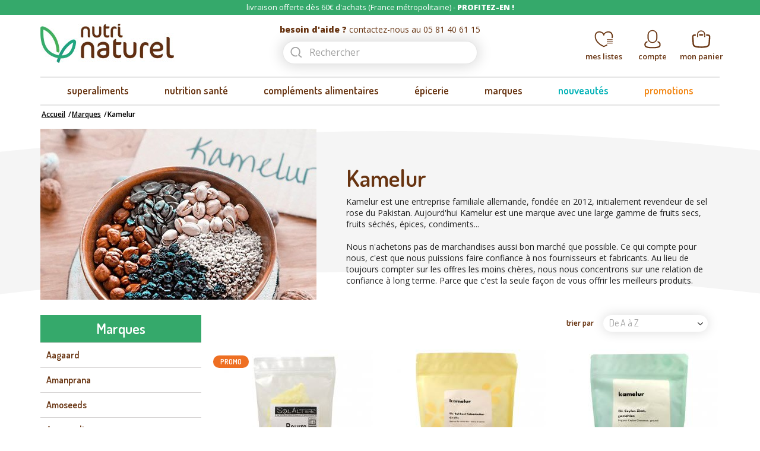

--- FILE ---
content_type: text/html; charset=utf-8
request_url: https://www.nutri-naturel.com/277-kamelur
body_size: 47850
content:
<!DOCTYPE HTML> <!--[if lt IE 7]><html class="no-js lt-ie9 lt-ie8 lt-ie7" lang="fr-fr"><![endif]--> <!--[if IE 7]><html class="no-js lt-ie9 lt-ie8 ie7" lang="fr-fr"><![endif]--> <!--[if IE 8]><html class="no-js lt-ie9 ie8" lang="fr-fr"><![endif]--> <!--[if gt IE 8]><html class="no-js ie9" lang="fr-fr"><![endif]--><html lang="fr-fr"><head><meta charset="utf-8" /><title>Kamelur - Nutri Naturel</title> <script data-keepinline="true">var ajaxGetProductUrl = '//www.nutri-naturel.com/module/cdc_googletagmanager/async';
    var ajaxShippingEvent = 1;
    var ajaxPaymentEvent = 1;

/* datalayer */
dataLayer = window.dataLayer || [];
    let cdcDatalayer = {"pageCategory":"category","event":"view_item_list","ecommerce":{"currency":"EUR","items":[{"item_name":"Beurre de cacao artisanal cru bio 125g","item_id":"2587","price":"6.71","price_tax_exc":"6.71","price_tax_inc":"7.08","item_brand":"SolAlter","item_category":"Superaliments","item_list_name":"Kamelur","item_list_id":"cat_277","index":1,"quantity":1,"google_business_vertical":"retail"},{"item_name":"Beurre de cacao criollo cru bio 1kg","item_id":"2072","price":"58.67","price_tax_exc":"58.67","price_tax_inc":"61.9","item_brand":"Kamelur","item_category":"Superaliments","item_list_name":"Kamelur","item_list_id":"cat_277","index":2,"quantity":1,"google_business_vertical":"retail"},{"item_name":"Cannelle de Ceylan moulue bio 250g","item_id":"2080","price":"8.06","price_tax_exc":"8.06","price_tax_inc":"8.5","item_brand":"Kamelur","item_category":"Epicerie","item_list_name":"Kamelur","item_list_id":"cat_277","index":3,"quantity":1,"google_business_vertical":"retail"},{"item_name":"Eclats de cacao criollo cru bio 1kg","item_id":"2074","price":"40.71","price_tax_exc":"40.71","price_tax_inc":"42.95","item_brand":"Kamelur","item_category":"Superaliments","item_list_name":"Kamelur","item_list_id":"cat_277","index":4,"quantity":1,"google_business_vertical":"retail"},{"item_name":"Eclats de cacao criollo cru bio 500g","item_id":"2368","price":"22.7","price_tax_exc":"22.7","price_tax_inc":"23.95","item_brand":"Kamelur","item_category":"Superaliments","item_list_name":"Kamelur","item_list_id":"cat_277","index":5,"quantity":1,"google_business_vertical":"retail"},{"item_name":"Feves de cacao crues bio 1kg","item_id":"2078","price":"34.08","price_tax_exc":"34.08","price_tax_inc":"35.95","item_brand":"Kamelur","item_category":"Superaliments","item_list_name":"Kamelur","item_list_id":"cat_277","index":6,"quantity":1,"google_business_vertical":"retail"},{"item_name":"Feves de cacao crues bio 500g","item_id":"2453","price":"20.38","price_tax_exc":"20.38","price_tax_inc":"21.5","item_brand":"Kamelur","item_category":"Superaliments","item_list_name":"Kamelur","item_list_id":"cat_277","index":7,"quantity":1,"google_business_vertical":"retail"},{"item_name":"Noix de cajou crues bio 1kg","item_id":"2609","price":"27.44","price_tax_exc":"27.44","price_tax_inc":"28.95","item_brand":"Kamelur","item_category":"Epicerie","item_list_name":"Kamelur","item_list_id":"cat_277","index":8,"quantity":1,"google_business_vertical":"retail"},{"item_name":"Pate de cacao criollo cru bio en palets 1kg","item_id":"2071","price":"48.82","price_tax_exc":"48.82","price_tax_inc":"51.5","item_brand":"Kamelur","item_category":"Superaliments","item_list_name":"Kamelur","item_list_id":"cat_277","index":9,"quantity":1,"google_business_vertical":"retail"},{"item_name":"Pate de cacao criollo cru bio en palets 500g","item_id":"2371","price":"26.49","price_tax_exc":"26.49","price_tax_inc":"27.95","item_brand":"Kamelur","item_category":"Superaliments","item_list_name":"Kamelur","item_list_id":"cat_277","index":10,"quantity":1,"google_business_vertical":"retail"},{"item_name":"Psyllium blond bio 1kg","item_id":"2165","price":"26.07","price_tax_exc":"26.07","price_tax_inc":"27.5","item_brand":"Kamelur","item_category":"Plantes","item_list_name":"Kamelur","item_list_id":"cat_277","index":11,"quantity":1,"google_business_vertical":"retail"},{"item_name":"Beurre de cacao artisanal cru bio 1kg","item_id":"2414","price":"58.67","price_tax_exc":"58.67","price_tax_inc":"61.9","item_brand":"SolAlter","item_category":"Superaliments","item_list_name":"Kamelur","item_list_id":"cat_277","index":12,"quantity":1,"google_business_vertical":"retail"},{"item_name":"Beurre de cacao criollo cru bio 500g","item_id":"2454","price":"31.23","price_tax_exc":"31.23","price_tax_inc":"32.95","item_brand":"Kamelur","item_category":"Superaliments","item_list_name":"Kamelur","item_list_id":"cat_277","index":13,"quantity":1,"google_business_vertical":"retail"},{"item_name":"Cacao cru bio en poudre 1kg","item_id":"2073","price":"23.55","price_tax_exc":"23.55","price_tax_inc":"24.85","item_brand":"Kamelur","item_category":"Superaliments","item_list_name":"Kamelur","item_list_id":"cat_277","index":14,"quantity":1,"google_business_vertical":"retail"},{"item_name":"Cacao cru bio en poudre 500g","item_id":"2455","price":"13.22","price_tax_exc":"13.22","price_tax_inc":"13.95","item_brand":"Kamelur","item_category":"Superaliments","item_list_name":"Kamelur","item_list_id":"cat_277","index":15,"quantity":1,"google_business_vertical":"retail"}]}};
    dataLayer.push(cdcDatalayer);

/* call to GTM Tag */
(function(w,d,s,l,i){w[l]=w[l]||[];w[l].push({'gtm.start':
new Date().getTime(),event:'gtm.js'});var f=d.getElementsByTagName(s)[0],
j=d.createElement(s),dl=l!='dataLayer'?'&l='+l:'';j.async=true;j.src=
'https://www.googletagmanager.com/gtm.js?id='+i+dl;f.parentNode.insertBefore(j,f);
})(window,document,'script','dataLayer','GTM-N3FXGFJ');

/* async call to avoid cache system for dynamic data */
dataLayer.push({
  'event': 'datalayer_ready'
});</script> <meta name="description" content="Kamelur est une entreprise familiale allemande, fondée en 2012, initialement revendeur de sel rose du Pakistan. Aujourd&#039;hui Kamelur est une marque avec une large gamme de fruits secs, fruits séchés, épices, condiments... &nbsp; Nous n&#039;achetons pas de marchandises aussi bon marché que possible. Ce qui compte pour nous, c&#039;est que nous puissions faire confiance à nos fournisseurs et fabricants. Au lieu de toujours compter sur les offres les moins chères, nous nous concentrons sur une relation de confiance à long terme. Parce que c&#039;est la seule façon de vous offrir les meilleurs produits." /><meta name="keywords" content="cacao,beurre,pâte,éclats,fèves,criollo" /><meta name="generator" content="PrestaShop" /><meta name="robots" content="index,follow" /><meta name="viewport" content="width=device-width, minimum-scale=0.25, maximum-scale=1.6, initial-scale=1.0" /><meta name="apple-mobile-web-app-capable" content="yes" /><link rel="icon" type="image/vnd.microsoft.icon" href="/img/favicon.jpg?1679040216" /><link rel="shortcut icon" type="image/x-icon" href="/img/favicon.jpg?1679040216" /><link rel="dns-prefetch" href="https://fonts.googleapis.com"><link rel="dns-prefetch" href="https://www.googletagmanager.com"><link rel="dns-prefetch" href="https//widget.trustpilot.com"><link rel="stylesheet" href="https://www.nutri-naturel.com/themes/axome/cache/v_735_fd7b1180505d6b3887ceacaeae8263c1_all.css" type="text/css" media="all" />    <!--[if lt IE 8]> 
<script type="text/javascript" src="https://www.nutri-naturel.com/modules/pm_advancedtopmenu/js/pm_advancedtopmenuiefix.js"></script> <![endif]--><meta property="og:type" content="og:product.group"><meta property="og:url" content="https://www.nutri-naturel.com/277-kamelur"><meta property="og:title" content="Kamelur"><meta property="og:description" content="Kamelur est une entreprise familiale allemande, fondée en 2012, initialement revendeur de sel rose du Pakistan. Aujourd&#039;hui Kamelur est une marque avec une large gamme de fruits secs, fruits séchés, épices, condiments... &nbsp; Nous n&#039;achetons..."><link rel="canonical" href="https://www.nutri-naturel.com/277-kamelur"><style type="text/css">#fs_scroll_top_button {
        position: fixed;
        width: 50px;
        height: 50px;
        line-height: 50px;
        text-align: center;
        cursor: pointer;
        font-size: 25px;
        background: #22987b;
        color: #ffffff;
        opacity: 0.7;
        -webkit-border-radius: 50px;
        -moz-border-radius: 50px;
        border-radius: 50px;
        bottom:20px; right:20px;
        -moz-transition: all 300ms ease-in-out;
        -webkit-transition: all 300ms ease-in-out;
        transition: all 300ms ease-in-out;
        z-index: 100;
    }
    #fs_scroll_top_button:hover {
        opacity: 1;
    }

    #fs_scroll_top_button.button_hide {
        opacity:0;
    }</style> 
<script type="text/javascript" data-keepinline="true">// instantiate object
    var oGsr = {};
    var bt_msgs = {"delay":"You have not filled out a numeric for delay option","fbId":"You have not filled out a numeric for Facebook App ID option","fbsecret":"You have not filled out Facebook App Secret option","reviewDate":"You have not filled out the review's date","title":"You have not filled out the title","comment":"You have not filled out the comment","report":"You have not filled out the report comment","rating":"You have not selected the rating for the review","checkreview":"You have not selected one review","email":"You have not filled out your email","status":"You didn't select any status","vouchercode":"You have not filled out the voucher code","voucheramount":"You have left 0 as value for voucher's value","voucherminimum":"Minimum amount is not a numeric","vouchermaximum":"Maximum quantity is not a numeric","vouchervalidity":"You have left 0 as value for voucher's validity","importMatching":"You have not filled the number of columns out","reviewModerationTxt":{"2":"You have not filled out your legal text for using a moderation with language Fran\u00e7ais (French). Click on the language drop-down list in order to fill out the correct language field(s)."},"reviewModifyTxt":{"2":"You have not filled out your legal text for using a review modification tool with language Fran\u00e7ais (French). Click on the language drop-down list in order to fill out the correct language field(s)."},"emailTitle":{"2":"You have not filled out your title or text with language Fran\u00e7ais (French). Click on the language drop-down list in order to fill out the correct language field(s)."},"emaillCategory":{"2":"You have not filled out your category label with language Fran\u00e7ais (French). Click on the language drop-down list in order to fill out the correct language field(s)."},"emaillProduct":{"2":"You have not filled out your product label with language Fran\u00e7ais (French). Click on the language drop-down list in order to fill out the correct language field(s)."},"emaillSentence":{"2":"You have not filled out your custom body sentence with language Fran\u00e7ais (French). Click on the language drop-down list in order to fill out the correct language field(s)."}};
    var bt_sImgUrl = '/modules/gsnippetsreviews/views/img/';
    var bt_sWebService = '/modules/gsnippetsreviews/ws-gsnippetsreviews.php?bt_token=3fdf871f2d73a99a5cc5b70623982830';
    var sGsrModuleName = 'gsr';
    var bt_aFancyReviewForm = {};
    var bt_aFancyReviewTabForm = {};
    var bt_oScrollTo = {};
    bt_oScrollTo.execute = false;
    var bt_oUseSocialButton = {};
    bt_oUseSocialButton.run = false;
    var bt_oActivateReviewTab = {};
    bt_oActivateReviewTab.run = false;
    var bt_oDeactivateReviewTab = {};
    bt_oDeactivateReviewTab.run = false;
    var bt_aReviewReport = new Array();
    var bt_oCallback = {};
    bt_oCallback.run = false;
    var bt_aStarsRating = new Array();
    var bt_oBxSlider = {};
    bt_oBxSlider.run = false;</script>
<script type="text/javascript" data-keepinline="true">var trustpilot_script_url = 'https://invitejs.trustpilot.com/tp.min.js';
    var trustpilot_key = 'JaEN0WRPyk78uumP';
    var trustpilot_widget_script_url = '//widget.trustpilot.com/bootstrap/v5/tp.widget.bootstrap.min.js';
    var trustpilot_integration_app_url = 'https://ecommscript-integrationapp.trustpilot.com';
    var trustpilot_preview_css_url = '//ecommplugins-scripts.trustpilot.com/v2.1/css/preview.min.css';
    var trustpilot_preview_script_url = '//ecommplugins-scripts.trustpilot.com/v2.1/js/preview.min.js';
    var trustpilot_ajax_url = 'https://www.nutri-naturel.com/module/trustpilot/trustpilotajax';
    var user_id = '0';
    var trustpilot_trustbox_settings = {"trustboxes":[],"activeTrustbox":0,"pageUrls":{"landing":"https:\/\/www.nutri-naturel.com\/","category":"https:\/\/www.nutri-naturel.com\/127-superaliments","product":"https:\/\/www.nutri-naturel.com\/epicerie\/72-sel-rose-de-l-himalaya-250g-3760087360158.html"}};</script>    <link rel="stylesheet" href="//fonts.googleapis.com/css?family=Open+Sans:400,600,800|Dosis:400,600&amp;subset=latin,latin-ext" type="text/css" media="all" /> <!--[if IE 8]> 
<script src="https://oss.maxcdn.com/libs/html5shiv/3.7.0/html5shiv.js"></script> 
<script src="https://oss.maxcdn.com/libs/respond.js/1.3.0/respond.min.js"></script> <![endif]-->  </head><body id="category" class="category category-277 category-kamelur show-left-column hide-right-column lang_fr"> <noscript><iframe src="https://www.googletagmanager.com/ns.html?id=GTM-N3FXGFJ" height="0" width="0" style="display:none;visibility:hidden"></iframe></noscript><div id="page"><div class="header-container"> <header id="header"><div class="nav"><div class="container"><div class="row"><p>livraison offerte dès 60€ d'achats (France métropolitaine) - <strong>PROFITEZ-EN !</strong></p></div></div></div><div id="header-warp"><div class="container"><div class="row"><div id="menu-toggle"> <svg xmlns="http://www.w3.org/2000/svg" viewBox="0 0 50 50" class="axsvgicon axsvgicon-menu" aria-hidden="true"> <path d="M3.32,12.88H46.68a2.32,2.32,0,0,0,0-4.64H3.32a2.32,2.32,0,0,0,0,4.64Z" fill="#683411"/> <path d="M46.68,22.68H3.32a2.32,2.32,0,0,0,0,4.64H46.68a2.32,2.32,0,0,0,0-4.64Z" fill="#683411"/> <path d="M46.68,37.12H3.32a2.32,2.32,0,0,0,0,4.64H46.68a2.32,2.32,0,0,0,0-4.64Z" fill="#683411"/></svg></div><div id="header_logo"> <a href="https://www.nutri-naturel.com/" title="Nutri Naturel"> <img class="logo img-responsive" src="https://www.nutri-naturel.com/img/nutri-naturel-logo-1509979197.jpg" alt="Nutri Naturel" width="226" height="66"/> </a></div></form><div id="search_block_left" class="col-sm-4 clearfix"><div class="zone"><p><strong>besoin d'aide ?</strong> contactez-nous au 05 81 40 61 15</p></div><form id="searchbox" method="get" action="//www.nutri-naturel.com/recherche" > <input type="hidden" name="controller" value="search" /> <input type="hidden" name="orderby" value="position" /> <input type="hidden" name="orderway" value="desc" /> <input class="search_query form-control" type="text" id="search_query_top" name="search_query" placeholder="Rechercher" value="" /> <button type="submit" name="submit_search" class="btn btn-default button-search"> <svg xmlns="http://www.w3.org/2000/svg" viewBox="0 0 50 50" class="axsvgicon axsvgicon-search" aria-hidden="true"> <path d="M46.07,42.72h0c-.81-.7-2-1.66-3.19-2.58s-2-1.6-2.72-2.19l-1.83-1.56L37.88,36l-.36-.29c.15-.24.35-.51.57-.8a14.09,14.09,0,0,0,.81-1.15,20.22,20.22,0,0,0,1.47-2.91,21.31,21.31,0,0,0,1.6-8,20.47,20.47,0,1,0-16,20h0s1.06-.31,1.69-.51c1.58-.5,1.3-2.8.8-4.84l-3.47.9h0A15.94,15.94,0,1,1,37.43,22.87a16.72,16.72,0,0,1-1.26,6.27A15.74,15.74,0,0,1,35,31.39c-.16.27-.36.52-.56.78A10.26,10.26,0,0,0,33.31,34a4.09,4.09,0,0,0,.14,4A7.32,7.32,0,0,0,35,39.57l.34.28,1.86,1.59c.72.61,1.77,1.44,2.83,2.28s2.29,1.82,3,2.46h0s1,.78,1.55,1.17c1.35,1,3-.67,4.36-2.3C48.44,44.58,46.14,42.78,46.07,42.72Z"/></svg> <span>Rechercher</span> </button></form></div><div class="shopping_cart"> <a href="https://www.nutri-naturel.com/commande" title="Voir mon panier" rel="nofollow"> <svg xmlns="http://www.w3.org/2000/svg" viewBox="0 0 50 50" class="axsvgicon axsvgicon-panier" aria-hidden="true"> <path d="M47.13,14c-.76-.67-2.23-1.4-7.39-1.78a1.88,1.88,0,0,0-.28,3.75c4.25.31,5.14.82,5.18.85.88.78.55,4.59.42,6,0,.42-.07.8-.09,1.14l-.19,3c-.19,3.09-.38,6.29-.68,9.41-.54,5.75-4.54,6.65-10.59,7.37l-.47.06A69.59,69.59,0,0,1,20.38,44l-.93-.06c-3.63-.21-7.06-.41-10.26-1.83a5.44,5.44,0,0,1-2.13-1.56,8.27,8.27,0,0,1-1.16-4.17c-.29-3.1-.49-6.28-.68-9.35L5,23.93c0-.34-.06-.72-.09-1.14-.12-1.43-.46-5.24.38-6,.07,0,.81-.48,4.16-.79a1.88,1.88,0,0,0-.35-3.74c-4.29.4-5.57,1.08-6.26,1.69-2.3,2-1.94,6.15-1.68,9.16,0,.39.06.74.08,1.05l.19,3.08c.19,3.1.39,6.31.68,9.47a11.3,11.3,0,0,0,2,6.15,9.19,9.19,0,0,0,3.55,2.66c3.83,1.7,7.76,1.92,11.57,2.14l.92.05c2.22.13,4.22.2,6.09.2a60.17,60.17,0,0,0,7.26-.41l.46-.06c5.18-.62,13-1.55,13.88-10.75.3-3.19.5-6.41.69-9.54l.19-3c0-.31.05-.67.08-1.05C49.07,20.11,49.43,16,47.13,14Z" fill="#010101"/> <path d="M28.55,11.84H27.39c-1.88,0-3.13.07-3.13.07h-.2s-1.19,0-3-.07h0a1.88,1.88,0,0,0,0,3.76c1.76,0,2.91.07,2.92.07H24l.16,0,.16,0h.07s1.22,0,3-.07h1.11a1.88,1.88,0,0,0,0-3.76Z" fill="#010101"/> <path d="M15.38,19.78l.21,0a1.25,1.25,0,0,0,1-1.44c0-.07-1.21-7.38,2.1-11.3a7.36,7.36,0,0,1,6-2.44l.07,0,.07,0a7.36,7.36,0,0,1,6,2.44c3.3,3.9,2.11,11.23,2.1,11.31a1.25,1.25,0,0,0,1,1.44l.21,0a1.25,1.25,0,0,0,1.23-1c.06-.35,1.4-8.54-2.65-13.34a9.84,9.84,0,0,0-7.92-3.33l-.07,0-.07,0A9.83,9.83,0,0,0,16.8,5.4c-4.05,4.8-2.71,13-2.65,13.34A1.25,1.25,0,0,0,15.38,19.78Z" fill="#010101"/></svg> <strong>Mon panier</strong> <span class="ajax_cart_quantity unvisible">0</span> </a><div class="cart_block block exclusive"><div class="block_content"><div class="cart_block_list"><p class="cart_block_no_products"> Aucun produit</p><div class="cart-prices"><div class="cart-prices-line first-line"> <span class="price cart_block_shipping_cost ajax_cart_shipping_cost unvisible"> À définir </span> <span class="unvisible"> Livraison </span></div><div class="cart-prices-line last-line"> <span class="price cart_block_total ajax_block_cart_total">0,00€</span> <span>Total</span></div></div><p class="cart-buttons"> <a id="button_order_cart" class="btn btn-default button button-small" href="https://www.nutri-naturel.com/commande" title="Commander" rel="nofollow"> <span> Commander<i class="icon-chevron-right right"></i> </span> </a></p></div></div></div></div><div id="layer_cart"><div class="clearfix"><div class="layer_cart_product col-xs-12"> <span class="cross" title="Fermer la fenêtre"></span> <span class="title"> <i class="icon-check"></i>Produit ajouté au panier avec succès </span><div class="product-image-container layer_cart_img"></div><div class="layer_cart_product_info"> <strong id="layer_cart_product_title" class="product-name"></strong> <span id="layer_cart_product_attributes"></span><div> <strong class="dark">Quantité</strong> <span id="layer_cart_product_quantity"></span></div><div> <strong class="dark">Total</strong> <span id="layer_cart_product_price"></span></div></div></div><div class="layer_cart_cart col-xs-12"><div class="button-container"> <span class="continue btn btn-default button exclusive-medium" title="Continuer mes achats"> <span> <i class="icon-angle-left left"></i>Continuer mes achats </span> </span> <a class="btn btn-default button button-medium" href="https://www.nutri-naturel.com/commande" title="Commander" rel="nofollow"> <span> Commander<i class="icon-angle-right right"></i> </span> </a></div></div></div><div class="crossseling"></div></div><div class="layer_cart_overlay"></div><div id="blockuserinfo-customer" class="blockuserinfo"> <a class="login" href="https://www.nutri-naturel.com/mon-compte" rel="nofollow" title="Identifiez-vous"> <svg xmlns="http://www.w3.org/2000/svg" viewBox="0 0 50 50" class="axsvgicon axsvgicon-compte" aria-hidden="true"> <path d="M24.86,35.07A13.19,13.19,0,0,0,38,21.89V14.18a13.18,13.18,0,1,0-26.36,0v7.71A13.19,13.19,0,0,0,24.86,35.07Zm-10-20.89a10,10,0,1,1,19.92,0v7.71a10,10,0,1,1-19.92,0Z" fill="#010101"/> <path d="M46.28,38.78V38c-.15-4.65-5.89-7.33-6.13-7.45a1.61,1.61,0,0,0-1.35,2.92c1.16.54,4.19,2.42,4.26,4.57v.73c0,1.87,0,3.07-1,4-1.93,2-7.69,2.94-17.11,2.94s-15.18-1-17.11-2.94c-.94-1-1-2.15-1-4v-.68c.07-2.2,3.1-4.08,4.26-4.62a1.61,1.61,0,0,0-1.34-2.92c-.24.11-6,2.8-6.13,7.5v.69c0,2-.05,4.36,1.88,6.32C8.26,47.8,14.25,49,25,49s16.74-1.2,19.4-3.9C46.33,43.14,46.31,40.82,46.28,38.78Z" fill="#010101"/></svg> <strong> Compte </strong> </a></div><div id="shopping-list-customer" class="shopping-list"> <a href="https://www.nutri-naturel.com/mes-listes-de-courses" title="Voir mes listes de course" rel="nofollow"> <svg xmlns="http://www.w3.org/2000/svg" viewBox="0 0 50 50" class="axsvgicon axsvgicon-wishlist" aria-hidden="true"> <path d="M46.73,9.22c-2.47-3.85-7.56-5.65-13-4.58A13.09,13.09,0,0,0,25,10.31a13.09,13.09,0,0,0-8.78-5.66c-5.4-1.07-10.49.73-13,4.58C-1.48,16.61,1.93,27,7.11,33.45A39.44,39.44,0,0,0,22.19,44.62q.81.35,1.63.68l.66.26a1.42,1.42,0,0,0,1.35-.18l.32-.13q.82-.33,1.63-.68a45.26,45.26,0,0,0,5.84-3.08,1.39,1.39,0,0,0-1.47-2.35A42.58,42.58,0,0,1,26.66,42c-.51.22-1,.44-1.54.64l-.06,0-.18-.07q-.78-.31-1.54-.64a36.56,36.56,0,0,1-14-10.34C4.79,25.94,1.7,17,5.67,10.77c1.83-2.85,5.75-4.15,10-3.31,3.34.66,7.17,2.84,7.92,7v0a1.41,1.41,0,0,0,0,.17l0,.11a1.43,1.43,0,0,0,.08.15l.05.09.13.16,0,.05a1.43,1.43,0,0,0,.19.16l0,0,.2.11,0,0,.18.06.1,0h.58l.1,0,.17-.06,0,0,.2-.11,0,0,.18-.15,0-.05.13-.16.05-.09a1.43,1.43,0,0,0,.08-.15l0-.11a1.41,1.41,0,0,0,0-.17v0c.75-4.15,4.59-6.33,7.92-7,4.24-.84,8.16.46,10,3.31,2.16,3.37,2,7.26,1.49,9.93a1.43,1.43,0,0,0,1.14,1.68l.27,0a1.44,1.44,0,0,0,1.41-1.16A16.2,16.2,0,0,0,46.73,9.22Z" fill="#010101"/> <path d="M46.85,25.44H33.42a1,1,0,0,0,0,1.91H46.85a1,1,0,1,0,0-1.91Z" fill="#010101"/> <path d="M46.85,29.91H33.42a1,1,0,0,0,0,1.91H46.85a1,1,0,1,0,0-1.91Z" fill="#010101"/> <path d="M46.85,34.39H33.42a1,1,0,0,0,0,1.91H46.85a1,1,0,1,0,0-1.91Z" fill="#010101"/></svg> <strong> Mes listes </strong> </a></div></div><div class="clear"></div><div id="_desktop_top_menu" class="adtm_menu_container "><div id="adtm_menu" data-open-method="1"><div id="adtm_menu_inner" class="clearfix advtm_open_on_hover"><ul id="menu"><li class="li-niveau1 advtm_menu_toggle"> <a class="a-niveau1 adtm_toggle_menu_button"><span class="advtm_menu_span adtm_toggle_menu_button_text">Menu</span></a></li><li class="li-niveau1 advtm_menu_22 sub"> <a href="https://www.nutri-naturel.com/127-superaliments" title="superaliments" class=" a-niveau1" data-type="category" data-id="127"><span class="advtm_menu_span advtm_menu_span_22">superaliments</span><!--[if gte IE 7]><!--></a> <!--<![endif]--><!--[if lte IE 6]><table><tr><td><![endif]--><div class="adtm_sub"><table class="columnWrapTable"><tr><td class="adtm_column_wrap_td advtm_column_wrap_td_48"><div class="adtm_column_wrap advtm_column_wrap_48"><div class="adtm_column_wrap_sizer">&nbsp;</div><div class="adtm_column adtm_column_51"> <span class="column_wrap_title"> <a href="https://www.nutri-naturel.com/127-superaliments" title="Superaliments" class="" data-type="category" data-id="127">Superaliments</a> </span><ul class="adtm_elements adtm_elements_51"><li class=""> <a href="https://www.nutri-naturel.com/128-acai" title="A&ccedil;a&iuml;" class="" data-type="category" data-id="128">A&ccedil;a&iuml;</a></li><li class=""> <a href="https://www.nutri-naturel.com/130-acerola" title="Ac&eacute;rola" class="" data-type="category" data-id="130">Ac&eacute;rola</a></li><li class=""> <a href="https://www.nutri-naturel.com/263-ashwagandha" title="Ashwagandha" class="" data-type="category" data-id="263">Ashwagandha</a></li><li class=""> <a href="https://www.nutri-naturel.com/126-aronia" title="Baie d'aronia" class="" data-type="category" data-id="126">Baie d'aronia</a></li><li class=""> <a href="https://www.nutri-naturel.com/129-baie-de-goji" title="Baie de goji" class="" data-type="category" data-id="129">Baie de goji</a></li><li class=""> <a href="https://www.nutri-naturel.com/fruits/312-pulpe-du-baobab-bio-150g-3760087360035.html" title="Baobab" class="" >Baobab</a></li><li class=""> <a href="https://www.nutri-naturel.com/132-cacao" title="Cacao" class="" data-type="category" data-id="132">Cacao</a></li><li class=""> <a href="https://www.nutri-naturel.com/234-camu-camu" title="Camu camu" class="" data-type="category" data-id="234">Camu camu</a></li><li class=""> <a href="https://www.nutri-naturel.com/168-promotions" title="Voir nos Promotions &gt;" class="" data-type="category" data-id="168">Voir nos Promotions &gt;</a></li><li class=""> <a href="https://www.nutri-naturel.com/167-nouveautes" title="Voir nos Nouveaut&eacute;s &gt;" class="" data-type="category" data-id="167">Voir nos Nouveaut&eacute;s &gt;</a></li></ul></div></div></td><td class="adtm_column_wrap_td advtm_column_wrap_td_49"><div class="adtm_column_wrap advtm_column_wrap_49"><div class="adtm_column_wrap_sizer">&nbsp;</div><div class="adtm_column adtm_column_52"> <span class="column_wrap_title"> <a href="https://www.nutri-naturel.com/127-superaliments" title="Superaliments2" class="" data-type="category" data-id="127">Superaliments2</a> </span><ul class="adtm_elements adtm_elements_52"><li class=""> <a href="https://www.nutri-naturel.com/148-caroube" title="Caroube" class="" data-type="category" data-id="148">Caroube</a></li><li class=""> <a href="https://www.nutri-naturel.com/133-chanvre" title="Chanvre" class="" data-type="category" data-id="133">Chanvre</a></li><li class=""> <a href="https://www.nutri-naturel.com/298-curcuma" title="Curcuma" class="" data-type="category" data-id="298">Curcuma</a></li><li class=""> <a href="https://www.nutri-naturel.com/134-chia" title="Chia" class="" data-type="category" data-id="134">Chia</a></li><li class=""> <a href="https://www.nutri-naturel.com/131-chlorelle" title="Chlorelle" class="" data-type="category" data-id="131">Chlorelle</a></li><li class=""> <a href="https://www.nutri-naturel.com/136-guarana" title="Guarana" class="" data-type="category" data-id="136">Guarana</a></li><li class=""> <a href="https://www.nutri-naturel.com/145-herbe-de-ble-et-d-orge" title="Herbe de bl&eacute; et d'orge" class="" data-type="category" data-id="145">Herbe de bl&eacute; et d'orge</a></li><li class=""> <a href="https://www.nutri-naturel.com/137-klamath" title="Klamath" class="" data-type="category" data-id="137">Klamath</a></li></ul></div></div></td><td class="adtm_column_wrap_td advtm_column_wrap_td_50"><div class="adtm_column_wrap advtm_column_wrap_50"><div class="adtm_column_wrap_sizer">&nbsp;</div><div class="adtm_column adtm_column_53"> <span class="column_wrap_title"> <a href="https://www.nutri-naturel.com/127-superaliments" title="Superaliments3" class="" data-type="category" data-id="127">Superaliments3</a> </span><ul class="adtm_elements adtm_elements_53"><li class=""> <a href="https://www.nutri-naturel.com/138-lucuma" title="Lucuma" class="" data-type="category" data-id="138">Lucuma</a></li><li class=""> <a href="https://www.nutri-naturel.com/139-maca" title="Maca" class="" data-type="category" data-id="139">Maca</a></li><li class=""> <a href="https://www.nutri-naturel.com/superaliments/2103-caroube-du-perou-crue-bio-equitable-en-poudre-250g-7753228001276.html" title="Mesquite" class="" >Mesquite</a></li><li class=""> <a href="https://www.nutri-naturel.com/299-moringa" title="Moringa" class="" data-type="category" data-id="299">Moringa</a></li><li class=""> <a href="https://www.nutri-naturel.com/147-mulberry" title="Mulberry" class="" data-type="category" data-id="147">Mulberry</a></li><li class=""> <a href="https://www.nutri-naturel.com/142-noix-de-coco" title="Noix de coco" class="" data-type="category" data-id="142">Noix de coco</a></li><li class=""> <a href="https://www.nutri-naturel.com/146-physalis" title="Physalis" class="" data-type="category" data-id="146">Physalis</a></li><li class=""> <a href="https://www.nutri-naturel.com/144-spiruline" title="Spiruline" class="" data-type="category" data-id="144">Spiruline</a></li></ul></div></div></td><td class="adtm_column_wrap_td advtm_column_wrap_td_51"><div class="adtm_column_wrap advtm_column_wrap_51"><p><a href="/127-superaliments"><img style="float: right;" src="/img/cms/super1124.jpg" alt="" width="440" height="427" /></a></p><div class="adtm_column_wrap_sizer">&nbsp;</div></div></td></tr></table></div> <!--[if lte IE 6]></td></tr></table></a><![endif]--></li><li class="li-niveau1 advtm_menu_28 sub"> <a href="https://www.nutri-naturel.com/297-nutrition-sante" title="nutrition sant&eacute;" class=" a-niveau1" data-type="category" data-id="297"><span class="advtm_menu_span advtm_menu_span_28">nutrition sant&eacute;</span><!--[if gte IE 7]><!--></a> <!--<![endif]--><!--[if lte IE 6]><table><tr><td><![endif]--><div class="adtm_sub"><table class="columnWrapTable"><tr><td class="adtm_column_wrap_td advtm_column_wrap_td_55"><div class="adtm_column_wrap advtm_column_wrap_55"><div class="adtm_column_wrap_sizer">&nbsp;</div><div class="adtm_column adtm_column_113"> <span class="column_wrap_title"> <a href="https://www.nutri-naturel.com/297-nutrition-sante" title="Nutrition" class="" data-type="category" data-id="297">Nutrition</a> </span><ul class="adtm_elements adtm_elements_113"><li class=""> <a href="https://www.nutri-naturel.com/300-algues-sechees" title="Algues s&eacute;ch&eacute;es" class="" data-type="category" data-id="300">Algues s&eacute;ch&eacute;es</a></li><li class=""> <a href="https://www.nutri-naturel.com/302-edulcorants-naturels" title="Edulcorants naturels" class="" data-type="category" data-id="302">Edulcorants naturels</a></li><li class=""> <a href="https://www.nutri-naturel.com/122-fruits-en-poudre" title="Fruits en poudre" class="" data-type="category" data-id="122">Fruits en poudre</a></li><li class=""> <a href="https://www.nutri-naturel.com/28-fruits-seches" title="Fruits s&eacute;ch&eacute;s" class="" data-type="category" data-id="28">Fruits s&eacute;ch&eacute;s</a></li><li class=""> <a href="https://www.nutri-naturel.com/301-microalgues" title="Microalgues" class="" data-type="category" data-id="301">Microalgues</a></li><li class=""> <a href="https://www.nutri-naturel.com/303-phytotherapie" title="Phytoth&eacute;rapie" class="" data-type="category" data-id="303">Phytoth&eacute;rapie</a></li><li class=""> <a href="https://www.nutri-naturel.com/158-plantes-ayurvediques" title="Plantes ayurv&eacute;diques" class="" data-type="category" data-id="158">Plantes ayurv&eacute;diques</a></li><li class=""> <a href="https://www.nutri-naturel.com/157-plantes-en-poudre" title="Plantes en poudre" class="" data-type="category" data-id="157">Plantes en poudre</a></li><li class=""> <a href="https://www.nutri-naturel.com/168-promotions" title="Voir nos Promotions &gt;" class="" data-type="category" data-id="168">Voir nos Promotions &gt;</a></li><li class=""> <a href="https://www.nutri-naturel.com/167-nouveautes" title="Voir nos Nouveaut&eacute;s &gt;" class="" data-type="category" data-id="167">Voir nos Nouveaut&eacute;s &gt;</a></li></ul></div></div></td><td class="adtm_column_wrap_td advtm_column_wrap_td_56"><div class="adtm_column_wrap advtm_column_wrap_56"><div class="adtm_column_wrap_sizer">&nbsp;</div><div class="adtm_column adtm_column_114"> <span class="column_wrap_title"> <a href="https://www.nutri-naturel.com/297-nutrition-sante" title="Nutrition2" class="" data-type="category" data-id="297">Nutrition2</a> </span><ul class="adtm_elements adtm_elements_114"><li class=""> <a href="https://www.nutri-naturel.com/37-produits-de-la-ruche" title="Produits de la ruche" class="" data-type="category" data-id="37">Produits de la ruche</a></li><li class=""> <a href="https://www.nutri-naturel.com/160-proteines-en-poudre" title="Prot&eacute;ines en poudre" class="" data-type="category" data-id="160">Prot&eacute;ines en poudre</a></li><li class=""> <a href="https://www.nutri-naturel.com/36-herbe" title="Herbe de bl&eacute; et d'orge" class="" data-type="category" data-id="36">Herbe de bl&eacute; et d'orge</a></li><li class=""> <a href="https://www.nutri-naturel.com/84-psyllium-blond" title="Psyllium blond" class="" data-type="category" data-id="84">Psyllium blond</a></li><li class=""> <a href="https://www.nutri-naturel.com/71-souchet" title="Souchet" class="" data-type="category" data-id="71">Souchet</a></li></ul></div></div></td><td class="adtm_column_wrap_td advtm_column_wrap_td_57"><div class="adtm_column_wrap advtm_column_wrap_57"><div class="adtm_column_wrap_sizer">&nbsp;</div><div class="adtm_column adtm_column_115"> <span class="column_wrap_title"> <a href="https://www.nutri-naturel.com/297-nutrition-sante" title="Nutrition3" class="" data-type="category" data-id="297">Nutrition3</a> </span></div></div></td><td class="adtm_column_wrap_td advtm_column_wrap_td_40"><div class="adtm_column_wrap advtm_column_wrap_40"><p><a href="/27-plantes"><img style="float: right;" src="/img/cms/plante1124.jpg" alt="" width="440" height="427" /></a></p><div class="adtm_column_wrap_sizer">&nbsp;</div></div></td></tr></table></div> <!--[if lte IE 6]></td></tr></table></a><![endif]--></li><li class="li-niveau1 advtm_menu_8 sub"> <a href="https://www.nutri-naturel.com/53-complements" title="compl&eacute;ments alimentaires" class=" a-niveau1" data-type="category" data-id="53"><span class="advtm_menu_span advtm_menu_span_8">compl&eacute;ments alimentaires</span><!--[if gte IE 7]><!--></a> <!--<![endif]--><!--[if lte IE 6]><table><tr><td><![endif]--><div class="adtm_sub"><table class="columnWrapTable"><tr><td class="adtm_column_wrap_td advtm_column_wrap_td_13"><div class="adtm_column_wrap advtm_column_wrap_13"><div class="adtm_column_wrap_sizer">&nbsp;</div><div class="adtm_column adtm_column_31"> <span class="column_wrap_title"> <a href="https://www.nutri-naturel.com/53-complements" title="Compl&eacute;ments" class="" data-type="category" data-id="53">Compl&eacute;ments</a> </span><ul class="adtm_elements adtm_elements_31"><li class=""> <a href="https://www.nutri-naturel.com/85-anti-age" title="Anti-&acirc;ge" class="" data-type="category" data-id="85">Anti-&acirc;ge</a></li><li class=""> <a href="https://www.nutri-naturel.com/54-articulation" title="Articulation" class="" data-type="category" data-id="54">Articulation</a></li><li class=""> <a href="https://www.nutri-naturel.com/55-beaute" title="Beaut&eacute;" class="" data-type="category" data-id="55">Beaut&eacute;</a></li><li class=""> <a href="https://www.nutri-naturel.com/100-capital-osseux" title="Capital osseux" class="" data-type="category" data-id="100">Capital osseux</a></li><li class=""> <a href="https://www.nutri-naturel.com/320-cardiovasculaire" title="Cardiovasculaire" class="" data-type="category" data-id="320">Cardiovasculaire</a></li><li class=""> <a href="https://www.nutri-naturel.com/103-cheveux-ongles" title="Cheveux &amp; ongles" class="" data-type="category" data-id="103">Cheveux &amp; ongles</a></li><li class=""> <a href="https://www.nutri-naturel.com/99-cholesterol-tension" title="Cholest&eacute;rol tension" class="" data-type="category" data-id="99">Cholest&eacute;rol tension</a></li><li class=""> <a href="https://www.nutri-naturel.com/56-circulation" title="Circulation" class="" data-type="category" data-id="56">Circulation</a></li><li class=""> <a href="https://www.nutri-naturel.com/168-promotions" title="Voir nos Promotions &gt;" class="" data-type="category" data-id="168">Voir nos Promotions &gt;</a></li><li class=""> <a href="https://www.nutri-naturel.com/167-nouveautes" title="Voir nos Nouveaut&eacute;s &gt;" class="" data-type="category" data-id="167">Voir nos Nouveaut&eacute;s &gt;</a></li></ul></div></div></td><td class="adtm_column_wrap_td advtm_column_wrap_td_22"><div class="adtm_column_wrap advtm_column_wrap_22"><div class="adtm_column_wrap_sizer">&nbsp;</div><div class="adtm_column adtm_column_41"> <span class="column_wrap_title"> <a href="https://www.nutri-naturel.com/53-complements" title="Compl&eacute;ments2" class="" data-type="category" data-id="53">Compl&eacute;ments2</a> </span><ul class="adtm_elements adtm_elements_41"><li class=""> <a href="https://www.nutri-naturel.com/328-cognition" title="Cognition" class="" data-type="category" data-id="328">Cognition</a></li><li class=""> <a href="https://www.nutri-naturel.com/62-detente-stress" title="D&eacute;tente stress" class="" data-type="category" data-id="62">D&eacute;tente stress</a></li><li class=""> <a href="https://www.nutri-naturel.com/63-detoxification" title="D&eacute;toxification" class="" data-type="category" data-id="63">D&eacute;toxification</a></li><li class=""> <a href="https://www.nutri-naturel.com/58-digestion" title="Digestion" class="" data-type="category" data-id="58">Digestion</a></li><li class=""> <a href="https://www.nutri-naturel.com/59-energie" title="Energie" class="" data-type="category" data-id="59">Energie</a></li><li class=""> <a href="https://www.nutri-naturel.com/92-foie" title="Foie" class="" data-type="category" data-id="92">Foie</a></li><li class=""> <a href="https://www.nutri-naturel.com/159-glycemie" title="Glyc&eacute;mie" class="" data-type="category" data-id="159">Glyc&eacute;mie</a></li><li class=""> <a href="https://www.nutri-naturel.com/57-immunite" title="Immunit&eacute;" class="" data-type="category" data-id="57">Immunit&eacute;</a></li></ul></div></div></td><td class="adtm_column_wrap_td advtm_column_wrap_td_42"><div class="adtm_column_wrap advtm_column_wrap_42"><div class="adtm_column_wrap_sizer">&nbsp;</div><div class="adtm_column adtm_column_47"> <span class="column_wrap_title"> <a href="https://www.nutri-naturel.com/53-complements" title="Compl&eacute;ments3" class="" data-type="category" data-id="53">Compl&eacute;ments3</a> </span><ul class="adtm_elements adtm_elements_47"><li class=""> <a href="https://www.nutri-naturel.com/87-menopause" title="M&eacute;nopause" class="" data-type="category" data-id="87">M&eacute;nopause</a></li><li class=""> <a href="https://www.nutri-naturel.com/60-minceur" title="Minceur" class="" data-type="category" data-id="60">Minceur</a></li><li class=""> <a href="https://www.nutri-naturel.com/98-sexualite-libido" title="Sexualit&eacute; libido" class="" data-type="category" data-id="98">Sexualit&eacute; libido</a></li><li class=""> <a href="https://www.nutri-naturel.com/101-sport" title="Sport" class="" data-type="category" data-id="101">Sport</a></li><li class=""> <a href="https://www.nutri-naturel.com/322-vision" title="Vision" class="" data-type="category" data-id="322">Vision</a></li><li class=""> <a href="https://www.nutri-naturel.com/164-champignons" title="Champignons sant&eacute;" class="" data-type="category" data-id="164">Champignons sant&eacute;</a></li><li class=""> <a href="https://www.nutri-naturel.com/165-microalgues" title="Microalgues" class="" data-type="category" data-id="165">Microalgues</a></li></ul></div></div></td><td class="adtm_column_wrap_td advtm_column_wrap_td_38"><div class="adtm_column_wrap advtm_column_wrap_38"><p><a href="/53-complements"><img style="float: right;" src="/img/cms/comple1124.jpg" alt="" width="440" height="427" /></a></p><div class="adtm_column_wrap_sizer">&nbsp;</div></div></td></tr></table></div> <!--[if lte IE 6]></td></tr></table></a><![endif]--></li><li class="li-niveau1 advtm_menu_11 sub"> <a href="https://www.nutri-naturel.com/9-epicerie" title="&eacute;picerie" class=" a-niveau1" data-type="category" data-id="9"><span class="advtm_menu_span advtm_menu_span_11">&eacute;picerie</span><!--[if gte IE 7]><!--></a> <!--<![endif]--><!--[if lte IE 6]><table><tr><td><![endif]--><div class="adtm_sub"><table class="columnWrapTable"><tr><td class="adtm_column_wrap_td advtm_column_wrap_td_44"><div class="adtm_column_wrap advtm_column_wrap_44"><div class="adtm_column_wrap_sizer">&nbsp;</div><div class="adtm_column adtm_column_48"> <span class="column_wrap_title"> <a href="https://www.nutri-naturel.com/9-epicerie" title="Epicerie" class="" data-type="category" data-id="9">Epicerie</a> </span><ul class="adtm_elements adtm_elements_48"><li class=""> <a href="https://www.nutri-naturel.com/125-aides-culinaires" title="Aides culinaires" class="" data-type="category" data-id="125">Aides culinaires</a></li><li class=""> <a href="https://www.nutri-naturel.com/51-barres-energetiques" title="Barres &eacute;nerg&eacute;tiques" class="" data-type="category" data-id="51">Barres &eacute;nerg&eacute;tiques</a></li><li class=""> <a href="https://www.nutri-naturel.com/94-chocolat-cru" title="Chocolat cru" class="" data-type="category" data-id="94">Chocolat cru</a></li><li class=""> <a href="https://www.nutri-naturel.com/52-crackers" title="Crackers" class="" data-type="category" data-id="52">Crackers</a></li><li class=""> <a href="https://www.nutri-naturel.com/107-epices" title="Epices" class="" data-type="category" data-id="107">Epices</a></li><li class=""> <a href="http://www.nutri-naturel.com/28-melange-de-fruits-secs" title="Fruits s&eacute;ch&eacute;s" class="" >Fruits s&eacute;ch&eacute;s</a></li><li class=""> <a href="https://www.nutri-naturel.com/65-farines-sans-gluten" title="Farines sans gluten" class="" data-type="category" data-id="65">Farines sans gluten</a></li><li class=""> <a href="https://www.nutri-naturel.com/113-graines-noix" title="Graines, noix" class="" data-type="category" data-id="113">Graines, noix</a></li><li class=""> <a href="https://www.nutri-naturel.com/168-promotions" title="Voir nos Promotions &gt;" class="" data-type="category" data-id="168">Voir nos Promotions &gt;</a></li><li class=""> <a href="https://www.nutri-naturel.com/167-nouveautes" title="Voir nos Nouveaut&eacute;s &gt;" class="" data-type="category" data-id="167">Voir nos Nouveaut&eacute;s &gt;</a></li></ul></div></div></td><td class="adtm_column_wrap_td advtm_column_wrap_td_53"><div class="adtm_column_wrap advtm_column_wrap_53"><div class="adtm_column_wrap_sizer">&nbsp;</div><div class="adtm_column adtm_column_55"> <span class="column_wrap_title"> <a href="https://www.nutri-naturel.com/-" title="Epicerie2" class="" data-type="category">Epicerie2</a> </span><ul class="adtm_elements adtm_elements_55"><li class=""> <a href="https://www.nutri-naturel.com/115-graisses-huiles" title="Graisses, huiles" class="" data-type="category" data-id="115">Graisses, huiles</a></li><li class=""> <a href="https://www.nutri-naturel.com/68-infusion-the" title="Infusion, th&eacute;" class="" data-type="category" data-id="68">Infusion, th&eacute;</a></li><li class=""> <a href="https://www.nutri-naturel.com/124-petit-dejeuner" title="Petit-d&eacute;jeuner" class="" data-type="category" data-id="124">Petit-d&eacute;jeuner</a></li><li class=""> <a href="https://www.nutri-naturel.com/116-proteines-vegetales" title="Prot&eacute;ines en poudre" class="" data-type="category" data-id="116">Prot&eacute;ines en poudre</a></li><li class=""> <a href="https://www.nutri-naturel.com/95-purees-d-oleagineux" title="Pur&eacute;es d'ol&eacute;agineux" class="" data-type="category" data-id="95">Pur&eacute;es d'ol&eacute;agineux</a></li><li class=""> <a href="https://www.nutri-naturel.com/106-sel-du-monde" title="Sels du monde" class="" data-type="category" data-id="106">Sels du monde</a></li><li class=""> <a href="https://www.nutri-naturel.com/162-sucrants-edulcorants" title="Sucres, &eacute;dulcorants" class="" data-type="category" data-id="162">Sucres, &eacute;dulcorants</a></li></ul></div></div></td><td class="adtm_column_wrap_td advtm_column_wrap_td_45"><div class="adtm_column_wrap advtm_column_wrap_45"><p><a href="/296-jardin-a-croquer"><img style="float: right;" src="/img/cms/sucree1124.jpg" alt="" width="440" height="427" /></a></p><div class="adtm_column_wrap_sizer">&nbsp;</div><div class="adtm_column adtm_column_46"> <span class="column_wrap_title"> <a href="https://www.nutri-naturel.com/14-snacks" title="Epicerie3" class="" data-type="category" data-id="14">Epicerie3</a> </span></div></div></td></tr></table></div> <!--[if lte IE 6]></td></tr></table></a><![endif]--></li><li class="li-niveau1 advtm_menu_15 menuHaveNoMobileSubMenu"> <a href="https://www.nutri-naturel.com/169-marques" title="marques" class=" a-niveau1" ><span class="advtm_menu_span advtm_menu_span_15">marques</span></a></li><li class="li-niveau1 advtm_menu_27 menuHaveNoMobileSubMenu"> <a href="/167-nouveautes" title="nouveaut&eacute;s" class=" a-niveau1" ><span class="advtm_menu_span advtm_menu_span_27">nouveaut&eacute;s</span></a></li><li class="li-niveau1 advtm_menu_24 menuHaveNoMobileSubMenu"> <a href="/168-promotions" title="promotions" class=" a-niveau1" ><span class="advtm_menu_span advtm_menu_span_24">promotions</span></a></li></ul></div></div></div><div><div class="bootstrap"></div></div></div></div> </header></div><div class="columns-container"><div id="columns" class="container"> <nav id="breadcrumb"><ol class="breadcrumb"><li><a href="https://www.nutri-naturel.com/">Accueil</a></li><li><a href="https://www.nutri-naturel.com/169-marques" title="Marques">Marques</a></li><li class="active">Kamelur</li></ol> </nav><div class="content_scene_cat"><div class="content_scene_cat_bg"><div class="row"><div class="col-md-5"> <img src="https://www.nutri-naturel.com/c/277-category_default/kamelur.jpg" alt="Kamelur"></div><div class="cat_desc col-md-7"><h1 class="category-name"> Kamelur</h1><div class="rte"><p>Kamelur est une entreprise familiale allemande, fondée en 2012, initialement revendeur de sel rose du Pakistan. Aujourd'hui Kamelur est une marque avec une large gamme de fruits secs, fruits séchés, épices, condiments...</p><p>&nbsp;</p><p>Nous n'achetons pas de marchandises aussi bon marché que possible. Ce qui compte pour nous, c'est que nous puissions faire confiance à nos fournisseurs et fabricants. Au lieu de toujours compter sur les offres les moins chères, nous nous concentrons sur une relation de confiance à long terme. Parce que c'est la seule façon de vous offrir les meilleurs produits.</p></div></div></div></div></div><div id="slider_row" class="row"></div><div class="row"><div id="left_column" class="column col-xs-12 col-sm-3"><div id="categories_block_left" class="block"><div data-axseo-oldtag="h2" class="title_block"> Marques</div><div class="block_content"><ul class="tree dhtml"><li > <a href="https://www.nutri-naturel.com/295-aagaard" title="C&#039;est grâce aux travaux de recherches du biologiste K. Lund Aagaard sur la composition de la propolis et sa standardisation que la communauté scientifique internationale a reconnu cette merveilleuse substance aux propriétés exceptionnelles pour la santé. Avec un savoir-faire de plus de 40 ans, Aagaard c&#039;est la garantie de consommer une propolis aux actifs standardisés et des produits de la ruche de qualité (miels, gelée royale, pollen). &quot;Ce qui aide les abeilles aide aussi les hommes&quot; K. Lund Aagaard"> Aagaard </a></li><li > <a href="https://www.nutri-naturel.com/174-amanprana" title="Bart Maes et Chantal Voets sont les fondateurs d&#039;Amanprana, une gamme de produits qui soutiennent et renforcent notre force vitale de manière sereine, sans porter atteinte à notre corps ou à notre esprit. Amanprana est toujours biologique et végétal et veille toujours à utiliser des emballages sains et écologiques. Chez Amanprana, nous croyons en l’ensemble, plutôt qu’aux éléments isolés. C’est pourquoi nos produits sont soumis au minimum de traitement possible et nous n’utilisons pas d’isolats. Chez Amanprana, nous avons pris conscience des mots sages d’Hippocrate: &quot;Que l’alimentation soit votre médecine et votre médecine votre alimentation&quot;. Nous vous souhaitons beaucoup d’Amanprana."> Amanprana </a></li><li > <a href="https://www.nutri-naturel.com/315-amoseeds" title="Amoseeds est une marque française spécialiste des super-aliments Bio de Qualité Supérieure. Elle participe à faire découvrir le meilleur des super-aliments Bio en sélectionnant des produits biologiques et d&#039;une pureté sans précédent (sans ogm, sans additif, sans conservateur, sans pesticide..) par une sélection toute particulière de ses partenaires producteurs avec qui elle établie un cahier des charges strict, garantissant des produits de grande qualité. Amoseeds propose ainsi une large gamme de super-aliments et compléments alimentaires Biologiques 100% naturels et purs qui contribuent au bien-être quotidien grâce à leurs propriétés nutritionnelles exceptionnelles."> Amoseeds </a></li><li > <a href="https://www.nutri-naturel.com/288-aromandise" title="Découvrez Aromandise, une entreprise française qui allie le mélange subtil entre les arômes et la gourmandise ! Véritable maître d’œuvre, Aromandise conçoit, développe et distribue ses produits de senteurs naturelles et d&#039;épicerie bio sous les marques: les Encens du Monde, Hildegarde de Bingen, Fleurs à Croquer, Cristaux d&#039;Huiles Essentielles. Ces dernières qui sont chacune des références dans leur domaine en France et en Europe, ont été construites autour d&#039;un même projet fondateur : défendre, faire connaître et apprécier les savoirs et les produits du monde, dans les domaines de l’art de vivre et du bien-être, concevoir et distribuer des produits authentiques et riches de sens, pratiquer notre activité dans le respect actif de l&#039;écologie et de l&#039;équité sociale et culturelle."> Aromandise </a></li><li > <a href="https://www.nutri-naturel.com/176-ayur-vana" title="Ayur-vana est une entreprise française spécialisée dans la fabrication et la distribution de compléments alimentaires et épices ayurvédiques d&#039;une qualité exceptionnelle. Les produits proposés sont élaborés selon la tradition et les principes de l&#039;Ayurveda. Dans un souci permanent de qualité et bien que les plantes aient passé les frontières avec des certificats d&#039;analyses de leur pays de production, Ayur-vana les soumet une nouvelle fois à un contrôle en France avant la mise en gélule et le conditionnement final. La labellisation &quot;produits issus de l&#039;agriculture biologique&quot; est délivrée par Ecocert France."> Ayur-vana </a></li><li > <a href="https://www.nutri-naturel.com/243-ballot-flurin" title="C&#039;est en 1976 que l&#039;aventure Ballot-Flurin commence quand une jeune étudiante, fascinée par la vie des abeilles, décide de devenir apicultrice... Catherine Flurin devient la bergère de ses abeilles comme d&#039;autres parlent à l&#039;oreille des chevaux... Des apiculteurs du réseau Nature &amp;amp; Progrès lui apprennent les bases de ce métier passionnant qu&#039;on appelle aussi &quot;Berger des abeilles&quot;. Mais c&#039;est une apiculture productiviste qui s&#039;enseigne alors en centre de formation, avec des méthodes d&#039;élevage intensif, parfois brutales, le recours aux antibiotiques et aux désherbages polluants. Catherine fera dès lors tout l&#039;inverse et mettra au point une méthode d&#039;Apiculture DOUCE® basée sur le respect des abeilles et leur biorythme naturel."> Ballot-Flurin </a></li><li > <a href="https://www.nutri-naturel.com/323-beauty-wild" title="Créée en 2019 en France, Beauty &amp;amp; Wild est convaincue que la nature est le remède à tous les maux du quotidien. Par éthique et rigueur, Beauty &amp;amp; Wild veille à la qualité de ses produits et à leur composition. Parce que la fabrication française nous est chère, nous offrons aux Français des produits qui relèvent au quotidien le défi d&#039;être fabriqués en France !"> Beauty &amp; Wild </a></li><li > <a href="https://www.nutri-naturel.com/180-biotona" title="Biotona est une marque qui propose des super-foods ou raw-foods bio de qualité exemplaire. &nbsp; 100 % purs et naturels, les superaliments bio de Biotona sont d’une qualité optimale. Aliments crus ou “vivants”, ces derniers ont subit le moins de transformations possibles. Durant leur fabrication, les températures ne dépasse par 42 °C afin d’éviter toute perte des précieux actifs qu’ils renferment, tels les vitamines, minéraux et enzymes. &nbsp; Ils sont certifiés &quot;Vegan&quot; et sont garantis sans gluten, sans conservateurs, additifs, exhausteurs de goût, colorants, édulcorants ni agents de charge."> Biotona </a></li><li > <a href="https://www.nutri-naturel.com/182-bord-a-bord" title="Depuis 1996, toute l&#039;équipe d&#039;Algue Service développe et fabrique une gamme originale de produits alimentaires à base d&#039;algues pour le bonheur des chefs et des particuliers amateurs de nouvelles saveurs. Algue Service est basée à Roscoff (Finistère) devant l&#039;un des plus grands champs d&#039;algues d&#039;Europe. Les produits fabriqués sont vendus sous la marque &quot;Bord à bord&quot;. Retrouvez ici une sélection des algues distribuées : Agar agar, dulse, kombu royal, laitue de mer, spaghetti de mer, wakamé."> Bord à bord </a></li><li > <a href="https://www.nutri-naturel.com/314-dynveo" title="Le laboratoire Dynveo est un laboratoire de nutraceutique français spécialisé dans l&#039;élaboration de compléments alimentaires naturels, hautement titrés, purs et efficaces. La nutraceutique est née de la contraction entre &quot;nutrition&quot; et &quot;pharmaceutique&quot;. Dynveo a été fondée en 2010 par Thomas André avec une vision claire en tête : offrir des produits de haute qualité qui améliorent la santé et le bien-être des individus. Le laboratoire Dynveo est le fruit du travail et de la passion d&#039;un groupe de professionnels de la santé, de la nutrition et de la recherche. Depuis ses débuts, Dynveo s&#039;est engagée à mettre la science et l&#039;innovation au service de la santé. Ses valeurs fondamentales de qualité, d&#039;éthique et d&#039;engagement envers la santé demeurent intactes."> Dynveo </a></li><li > <a href="https://www.nutri-naturel.com/191-ecoidees" title="L&#039;histoire de l&#039;entreprise remonte à 2002, lorsque Pierre-Alexandre Huber eut l&#039;idée de se lancer dans la vente d&#039;un sel très haut de gamme, rare et précieux, le sel d&#039;Himalaya. Le projet devint réalité en janvier 2005 et l&#039;entreprise se développa au fil des rencontres et des voyages. Progressivement, Ecoidées est devenu une entreprise de distribution en étoffant son catalogue par la création de nouvelles gammes : Biosagesse propose des farines sans gluten, des produits à base de noix de coco. Ethnoscience propose des fruits secs, en poudre, différentes épices et aromates. Promouvoir des produits nouveaux et innovants sans jamais sacrifier l&#039;éthique et la qualité, tel est le leitmotiv d&#039;Ecoidées."> Ecoidées </a></li><li > <a href="https://www.nutri-naturel.com/310-energy-feelings" title="Energy Feelings est né de plusieurs voyages effectués par Kim Sorensen, fondateur de l&#039;entreprise, au Pérou en 2008. Il y découvre les superaliments et décide d&#039;offrir leurs bienfaits au public espagnol. Depuis 2010, Energy Feelings est une entreprise spécialisée dans les meilleurs superaliments, la nutrition sportive et les aliments biologiques, végétaliens et sans gluten. Energy Feelings fabrique et vend une large gamme de superaliments, de produits de nutrition sportive et de compléments alimentaires naturels. L&#039;objectif est d&#039;aider les gens à acquérir de saines habitudes alimentaires, grâce à une alimentation de qualité avec une haute densité de nutriments."> Energy Feelings </a></li><li > <a href="https://www.nutri-naturel.com/326-fits-supplements" title="Depuis 2012, FITS commercialise en Estonie des compléments alimentaires de haute qualité, développés au Royaume-Uni, en se concentrant sur les vitamines, minéraux et biocomplexes. L&#039;entreprise s’adapte aux besoins des clients, intègre les avancées scientifiques et vise à améliorer la santé et la vitalité des Estoniens. Grâce à une écoute active du marché, FITS a gagné la confiance des consommateurs et des spécialistes, avec pour mission d’optimiser la qualité de vie."> Fits Supplements </a></li><li > <a href="https://www.nutri-naturel.com/192-flamant-vert" title="La société Flamant vert est considérée comme un véritable spécialiste des micro-algues en France. Elle produit entre autre de la spiruline depuis 1989. Flamant vert possède un site de culture en Equateur situé à 2500 mètres d&#039;altitude dans un site préservé de toute pollution, qui bénéficie des meilleures conditions climatiques pour la production de la spiruline. En 2006, le site de production de l&#039;Algue Bleue des Andes a obtenu la certification Ecocert pour sa maîtrise de l&#039;aquaculture biologique."> Flamant Vert </a></li><li > <a href="https://www.nutri-naturel.com/196-gourmies" title="La société Gourmiz, implantée à Montrabé, près de Toulouse, a été pionnière en France avec une offre de barres de fruits &quot;Rawfood/crue&quot; en 2011. &nbsp; Découvrez la gamme de barres Gourmiz : Gourmandes et Equilibrées, 100% RAW, naturelles et BIO, garanties sans sucre ajouté et sans lactose, tout simplement du fruit : rien que du fruits, Le GOÛT en PLUS ! Des recettes maison, simples et épurées (pas plus de 3 à 5 ingrédients) et une déshydratation à basse température (autour de 42 °C) qui préserve toutes les saveurs et les nutriments."> Gourmiz </a></li><li > <a href="https://www.nutri-naturel.com/313-gph-diffusion" title="Fondée en 2003, à Castelnaudary, la société GPH Diffusion a pour objet la fabrication et le conditionnement de compléments alimentaires d&#039;origine végétale sous différentes formes (gélules, comprimés, ampoules, flacons…). En 2007, l&#039;entreprise déménage à Magescq, sur la Côte Landaise. Elle s&#039;oriente alors de plus en plus vers une démarche bio, sélectionnant des produits issus de l’agriculture biologique et faisant évoluer ses méthodes de production. Elle rentre ainsi dans un processus de normalisation &quot;verte&quot; validé par des labels comme Ecocert. Tournée vers une clientèle de professionnels, la société GPH Diffusion propose une gamme complète de compléments alimentaires bio ou non, sous différents conditionnements."> GPH Diffusion </a></li><li > <a href="https://www.nutri-naturel.com/316-graine-sauvage" title="Graine Sauvage est une marque française de compléments alimentaires naturels. Engagée depuis plus de 15 ans dans la production et l&#039;utilisation raisonnée des plantes médicinales, elle favorise autant que possible l&#039;agriculture biologique. Graine Sauvage s&#039;attache à retranscrire toute la richesse et la complexité des plantes le plus simplement possible dans ses compléments alimentaires. Graine Sauvage propose des compléments alimentaires naturels, en n&#039;utilisant que les meilleurs produits d’origine biologique. Elle garantit ainsi une efficacité maximale de ses produits."> Graine Sauvage </a></li><li > <a href="https://www.nutri-naturel.com/199-gse-vertrieb" title="GSE-Vertrieb est une entreprise allemande fondée en 1994 par le thérapeute Michael Gracher et son épouse, médecin. GSE signifie Grapefruit-Samen-Extrakt (extrait de graine de pamplemousse), le premier produit distribué sous la marque CitroPlus. Elle est spécialisée dans la fabrication de compléments alimentaires biologiques. La gamme de produits distribuée comprend notamment des micro-algues spiruline, chlorella et AFA Klamath, du jus de noni des Iles Cook."> GSE-Vertrieb </a></li><li > <a href="https://www.nutri-naturel.com/200-guayapi" title="Guayapi est une société française fondée en 1990 par Claudie Ravel. Elle travaille en commerce équitable avec des populations locales telles que la tribu des indiens Satéré Mawé d&#039;Amazonie ou la communauté du village de Maussawa au Sri Lanka. Guayapi est mue par une idée toute simple : &quot;Tant que la nature sait faire, pourquoi ne pas choisir le naturel&quot;. Elle s&#039;engage sur l&#039;utilisation de produits 100% naturels, le respect et la restauration des écosystèmes et l&#039;application du savoir-faire ancestral respectant la plante et bannissant tout procédé de transformation chimique."> Guayapi </a></li><li > <a href="https://www.nutri-naturel.com/324-hampstead" title="Hampstead Tea, fondée en 1995 dans le quartier londonien de Hampstead, est une marque anglaise renommée pour ses thés et infusions biologiques certifiés commerce équitable et biodynamique (Demeter). Utilisant des feuilles cueillies à la main dans les plantations Makaibari à Darjeeling, en Inde, elle propose une gamme variée de thés noirs, verts, blancs et d&#039;infusions aux saveurs primées, comme l&#039;English Breakfast, le Darjeeling ou l&#039;infusion Digest Well à base de fenouil, menthe et réglisse. Engagée pour l&#039;éthique et l’écologie, la marque utilise des emballages 100 % biodégradables et soutient les communautés agricoles via des programmes sociaux."> Hampstead </a></li><li > <a href="https://www.nutri-naturel.com/280-hanfnatur" title="hanf &amp;amp; natur est le plus grand producteur européen d&#039;aliments et de cosmétiques à base de chanvre. L&#039;entreprise allemande est certifiée par Bioland et nous laissons cultiver notre chanvre en Allemagne sur des bases écologiques. Ainsi, nos clients obtiennent non seulement des produits hautement nutritifs, mais également des objets de valeur écologiques. Notre gamme de produits comprenait des huiles de chanvre, des graines de chanvre pures, grillées ou pelées, des sortes de pâtes de chanvre, du chocolat au chanvre, de la bière de chanvre, des copeaux de chanvre, des mélanges de thés de chanvre, des mélanges de muesli au chanvre et bien plus encore."> Hanf&amp;Natur </a></li><li > <a href="https://www.nutri-naturel.com/308-i-love-me-attitude" title="Une bonne nutrition est la clé d&#039;une vie saine et heureuse. Aussi, ILoveMeAttitude vous propose des ingrédients d&#039;origine végétale et 100% biologiques. Tous nos superaliments sont riches en nutriments et sont exempts d&#039;OGM, d&#039;édulcorants artificiels ou d&#039;arômes. Une bonne nutrition est une preuve d&#039;amour-propre et mène à une vie plus saine et plus heureuse. &nbsp; Aime ce que tu manges. Aime ton corps. Aime ta personne. &nbsp; Commence ton voyage vers une vie épanouie!"> I love me attitude </a></li><li > <a href="https://www.nutri-naturel.com/277-kamelur" class="selected" title="Kamelur est une entreprise familiale allemande, fondée en 2012, initialement revendeur de sel rose du Pakistan. Aujourd&#039;hui Kamelur est une marque avec une large gamme de fruits secs, fruits séchés, épices, condiments... &nbsp; Nous n&#039;achetons pas de marchandises aussi bon marché que possible. Ce qui compte pour nous, c&#039;est que nous puissions faire confiance à nos fournisseurs et fabricants. Au lieu de toujours compter sur les offres les moins chères, nous nous concentrons sur une relation de confiance à long terme. Parce que c&#039;est la seule façon de vous offrir les meilleurs produits."> Kamelur </a></li><li > <a href="https://www.nutri-naturel.com/309-laboratoire-inolab" title="Laboratoire Inolab est une marque de compléments alimentaires spécialisée dans la micronutrition cellulaire. Naturels et issus des dernières innovations, nos compléments alimentaires sont le fruit d&#039;une vision holistique de l&#039;homme et de la santé. &nbsp; Dans une démarche d&#039;excellence, Inolab sélectionne les principes actifs les plus efficaces garantis par des brevets reconnus, que sont intégrés dans des formulations à l&#039;efficacité scientifiquement prouvée."> Laboratoire Inolab </a></li><li > <a href="https://www.nutri-naturel.com/204-lifefood" title="Lifefood est une société tchèque fondée en 2006 par Havrlandova Tereza à Prague. Elle est spécialisée dans la fabrication de produits alimentaires biologiques, vegan et crus, ceci afin de conserver enzymes, vitamines, minéraux et nutriments des aliments pour une meilleure assimilation. La gamme de produits distribués est à base de cacao, différentes graines, une large variété de fruits secs, d&#039;herbes fraîches, épices, fruits et légumes. Tous ces produits sont totalement exempts de gluten et ne contiennent pas de sucre raffiné. Leur fabrication est artisanale."> Lifefood </a></li><li > <a href="https://www.nutri-naturel.com/206-lovechock" title="Lovechock est une société hollandaise qui propose une gamme de barres chocolatées bio à base de cacao cru de haute qualité provenant de l&#039;Equateur. C&#039;est après des voyages à travers le Brésil et le Mexique que sa fondatrice Laura de Nooijer a découvert les vertus du cacao cru. De retour dans son pays, elle commença à fabriquer son propre cacao cru et rapidement ses amis ont commencé à lui acheter ses premières barres de cacao. Du bonheur à l&#039;intérieur !"> Lovechock </a></li><li > <a href="https://www.nutri-naturel.com/269-my-oath" title="My Oath c’est la délicieuse combinaison de l’avoine (sans gluten) avoir du chocolat premium bio, pour une gamme de produits aussi sains que gourmands ! &nbsp; La gamme de délicieuses barres avoine My Oath enrobée de chocolat qui allie les bienfaits de l&#039;avoine au côté gourmand du chocolat, le tout agrémenté d&#039;un délicieux fourrage à base de noix de coco, de myrtilles, de fraise ou de chocolat. &nbsp; My Oath est aussi une marque engagée avec son chocolat 100% équitable !"> My Oath </a></li><li > <a href="https://www.nutri-naturel.com/210-nat-form" title="Des compléments alimentaires préparés à partir de plantes sélectionnées et cultivées grâce à des méthodes respectueuses de l&#039;environnement, conformément au mode de production biologique. Une gamme de compléments alimentaires 100% écoresponsables: pilulier en carton 100% recyclable, couvercle en matière végétale. Une supplémentation engagée dans le respect de l&#039;environnement et de l&#039;Homme."> Nat &amp; Form </a></li><li > <a href="https://www.nutri-naturel.com/214-nature-partage" title="Fondée en 2007, Nature &amp;amp; Partage a été la première structure à importer le psyllium blond en France. Elle a depuis considérablement augmenté son offre et propose aujourd’hui une gamme de plus de 120 références : du psyllium, son produit phare mais également des compléments alimentaires, une gamme de produits détox. Réputée pour la qualité de ses produit, Nature et Partage sélectionne avec beaucoup de soin les nouvelles références et les produits exclusifs qui intègrent son catalogue. Ses compléments alimentaires concentrent le meilleur des ingrédients et l’utilisation de plantes issues de l’agriculture biologique est privilégiée. De la conception jusqu’au contrôle final, toutes les étapes sont réalisées avec la plus grande rigueur."> Nature &amp; Partage </a></li><li > <a href="https://www.nutri-naturel.com/317-nutrition-concept" title="Créée en 1987, la société PHYTONIC devenue par la suite NUTRITION CONCEPT IPHAR est implantée à Rosheim dans le Bas-Rhin (Alsace). Nutrition Concept est le spécialiste de la nutrition fonctionnelle et préventive avec plusieurs gammes de compléments alimentaires sélectionnés pour leur grande qualité de formulation et de fabrication mais aussi dans le sourçing, le conditionnement et la commercialisation de Superfruits séchés et de Superaliments biologiques de première qualité."> Nutrition Concept </a></li><li > <a href="https://www.nutri-naturel.com/325-nutrition-powders" title="Nutrition Powders a été fondée en 2021. Nous sommes une marque leader dans le domaine de la nutrition sportive et fournissons une gamme de produits de haute qualité, notamment diverses formes de poudre telles que : des acides aminés, des protéines en poudre, etc. cendres : brûleurs de graisse, vitamines &amp;amp; minéraux, etc... Chaque jour, nous nous efforçons d&#039;inspirer les personnes de tous âges et de tous sexes à croire en leur potentiel de forme physique, puis de leur donner les moyens de l&#039;atteindre. Notre objectif est d’influencer positivement autant de personnes que possible afin de créer un effet domino où les gens sont inspirés à agir et ouvrent la porte au potentiel de remise en forme qu&#039;ils ont en tête."> Nutrition Powders </a></li><li > <a href="https://www.nutri-naturel.com/216-ombar" title="Ombar est une gamme anglaise de chocolat cru bio végétalien. Le fin cacao équatorien utilisé pour sa réalisation est non torréfié et travaillé à basse température pour préserver ses qualités nutritionnelles et sa richesse en antioxydants. Le cacao Ombar est adouci avec du sucre de sève de fleur de cocotier biologique, non raffiné et produit de façon parfaitement durable et éthique. Il est infusé avec des fruits et des baies diététiques, séchés en utilisant un procédé à basse température pour préserver autant que possible leurs qualités naturelles. Mais bien entendu tous ces bienfaits ne seraient rien sans un goût exceptionnel ! La priorité étant de créer un chocolat cru qui ne soit rien moins que délicieux !"> Ombar </a></li><li > <a href="https://www.nutri-naturel.com/221-pukka" title="Créée en 2002, Pukka Herbs est une société anglaise qui élabore des thés et tisanes à partir de plantes de qualité exceptionnelles, biologiques et d&#039;origine éthique. Leurs formules sont inspirées des principes traditionnels de l&#039;Ayurveda et des connaissances ancestrales de cette médecine indienne. La gamme biologique Pukka a reçu depuis plusieurs années des prix &quot;UK Great Taste Awards&quot;, récompensant les meilleures thés et tisanes anglaises. Pukka est un mot Hindi qui signifie &quot;authentique &quot;, &quot;véritable&quot; ou &quot;haute qualité&quot;."> Pukka </a></li><li > <a href="https://www.nutri-naturel.com/321-puls-nutrition" title="PULS a été créé en Finlande, de la nécessité de combiner une vie bien remplie et active avec une alimentation saine et nutritive. PULS pense que la nutrition sportive, les collations et les boissons fonctionnelles ne sont pas destinées uniquement aux athlètes de haut niveau. Elle propose une alimentation saine pour tout le monde, que vous soyez un athlète de haut niveau, un amateur de gym ou que vous ayez simplement envie d&#039;une collation plus saine. PULS s&#039;adresse aux personnes actives, mais aussi à celles qui pensent qu&#039;être actif signifie plus que du sport ou de l&#039;exercice. C&#039;est aussi d&#039;autres activités : amis, vie de famille, travail, études, voyages. Vivre pleinement la vie."> Puls Nutrition </a></li><li > <a href="https://www.nutri-naturel.com/225-rapunzel" title="Fondée en Bavière en 1974, Rapunzel s’engage avec une profonde conviction pour la propagation de l’agriculture biologique et l’alimentation bio. “L&#039;Amour du Bio” n’est pas seulement un slogan publicitaire. Rapunzel ne séduit pas seulement avec la qualité de ses produits mais aussi grâce à son engagement vis à vis de l&#039;environnement. Elle se base sur une agriculture qui favorise la biodiversité et fonctionne sur la rotation des cultures, sans pesticides ni engrais et organismes génétiquement modifiés. De plus, la marque s&#039;engage vis à vis du commerce équitable en fournissant à ses producteurs des revenus suffisants afin qu&#039;ils puissent entretenir leur famille et monter des projets d&#039;avenir."> Rapunzel </a></li><li > <a href="https://www.nutri-naturel.com/279-saldac" title="SALDAC (Solidarité avec l’Amérique Latine pour le Développement Autonome des Communautés) est une entreprise française, basée à Montélimar, engagée depuis l&#039;année 2000 pour un commerce plus équitable avec l&#039;Amérique latine et particulièrement avec le Pérou, Honduras, Guatemala et Brésil. Saldac importe et commercialise du café, du thé, du maté, du cacao, du chocolat, du quinoa, de la maca, des graines de chia, de l&#039;amarante, des fruits exotiques, etc... Garantissant un prix juste pour l’achat de la production, SALDAC permet l’amélioration des revenus des producteurs, participant ainsi au développement des villages et des populations des secteurs concernés."> Saldac </a></li><li > <a href="https://www.nutri-naturel.com/227-sfb-laboratoires" title="Spécialistes dans le domaine de la forme et de la santé par les plantes et les minéraux, les Laboratoires SFB travaillent depuis plus de 20 ans avec des scientifiques, chercheurs ou professionnels de la santé et ce à travers le monde pour sélectionner, réunir et fabriquer des compléments alimentaires à base de produits naturels sélectionnés pour leur qualité et leur intérêt nutritionnel. Ces compléments alimentaires sont conçus de façon à soutenir l&#039;organisme dans toutes les étapes de la vie : croissance, adolescence, sport, compétitions, examen, grossesse, ménopause, vieillissement, pendant des périodes difficiles ou aux changements de saison. Faites le choix de la Santé, de la Forme et de la Beauté !"> SFB Laboratoires </a></li><li > <a href="https://www.nutri-naturel.com/312-solalter" title="SolAlter est une entreprise dédiée à l&#039;importation et commercialisation de produits alimentaires et artisanaux de l&#039;Équateur. &nbsp; SolAlter est née afin de participer à un changement dans les pratiques marchandes. Pour soutenir un commerce qui prend en compte le respect de l&#039;humain dans les échanges. Il ne s&#039;agit pas simplement d&#039;acheter plus cher aux producteurs du sud, mais de construire des relations durables basées sur une confiance construite dans la communication et le temps."> SolAlter </a></li><li > <a href="https://www.nutri-naturel.com/230-sol-semilla" title="Inspiré par un courant de pensées remettant en question le mode de consommation, les circuits de distribution et les choix agroalimentaires de nos sociétés modernes, Jean François Hämmerle a créé en 1992, Sol Semilla, une entreprise dont le développement serait lié à celui d&#039;un monde disons... plus harmonieux et d&#039;imaginer un mode de fonctionnement adapté à cette évolution. Plus qu&#039;une marque, Sol Semilla est aujourd’hui devenue une filière reliant une belle diversité d&#039;activités dédiées à la diffusion de denrées précieuses principalement issues de l&#039;héritage amérindien et provenant pour les plus part du Pérou. On trouve comme aliments proposés : cacao, maca, caroube, lucuma, guarana, spiruline..."> Sol Semilla </a></li><li > <a href="https://www.nutri-naturel.com/327-the-barbarian" title="The Barbarian, c’est des barres protéinées ultra-gourmandes inspirées par la puissance brute des plus grands guerriers de l’histoire : Vikings, Spartiates, Samouraïs, Maoris, Amazones, Aztèques ou encore les fiers Bulgares. Jusqu’à 28 % de protéines et 12 % de fibres : ces barres te donnent un vrai coup de boost, une satiété longue durée et un plaisir dingue à chaque bouchée. The Barbarian, c’est la barre qui réveille le guerrier qui sommeille en toi et t’accompagne partout, que ta journée soit 100 % sport, ultra-intense ou simplement placée sous le signe de la gourmandise."> The Barbarian </a></li><li class="last"> <a href="https://www.nutri-naturel.com/292-vijaya" title="Créée en 1986, Vijaya est une marque française. De dimension familiale, cette entreprise pionnière du bio, est spécialisée dans l&#039;importation et la distribution de fruits secs bio. &nbsp; Grâce à plus de 35 ans de relations pérennes avec ses producteurs et partenaires, Vijaya propose des produits d&#039;une qualité constante et inscrit son développement dans une démarche durable qui permet à de petits producteurs de vivre du fruit de leur travail. Dans ce contexte Vijaya a fait le choix dès sa création, d&#039;être membre de la fondation Good Food qui vise à développer l&#039;agriculture bio, en nouant des partenariats avec les agriculteurs dans un cadre éthique et solidaire. Cette démarche est certifiée équitable par le label FairTSA."> Vijaya </a></li></ul></div></div><div id="PM_ASBlockOutput_1" class="PM_ASBlockOutput PM_ASBlockOutputVertical block" data-id-search="1"><div id="PM_ASBlock_1"><p class="title_block"> <span class="PM_ASBlockTitle">Filtrer par</span></p><div class="block_content"><a style="display: none" href="#" class="PM_ASResetSearch">Retour</a><form action="https://www.nutri-naturel.com/module/pm_advancedsearch4/advancedsearch4" method="GET" id="PM_ASForm_1" class="PM_ASForm"><div class="PM_ASCriterionsGroupList"><div id="PM_ASCriterionsGroup_1_14" class="PM_ASCriterionsGroup PM_ASCriterionsGroupStock "><div id="PM_ASCriterionsOutput_1_14" class="PM_ASCriterionsOutput"><div id="PM_ASCriterions_1_14" class="PM_ASCriterions PM_ASCriterionsToggleHover"><p class="PM_ASCriterionsGroupTitle h4" id="PM_ASCriterionsGroupTitle_1_14" rel="14"> <span class="PM_ASCriterionsGroupName"> En stock </span></p><div class="PM_ASCriterionsGroupOuter"><div class="PM_ASCriterionStepEnable"><ul id="PM_ASCriterionGroupCheckbox_1_14" class="PM_ASCriterionGroupCheckbox"><li><div class="checkbox"> <input type="checkbox" value="317" data-id-criterion-group="14" id="as4c_14_317" name="as4c[14][]" class="PM_ASCriterionCheckbox" /> <label for="as4c_14_317" class="PM_ASLabelCheckbox"> <a class="PM_ASLabelLink" href="#"> Oui<div class="PM_ASCriterionNbProduct">(11)</div> </a> </label></div></li></ul></div></div></div><div class="clear"></div></div></div><div id="PM_ASCriterionsGroup_1_7" class="PM_ASCriterionsGroup PM_ASCriterionsGroupNew_products "><div id="PM_ASCriterionsOutput_1_7" class="PM_ASCriterionsOutput"><div id="PM_ASCriterions_1_7" class="PM_ASCriterions PM_ASCriterionsToggleHover"><p class="PM_ASCriterionsGroupTitle h4" id="PM_ASCriterionsGroupTitle_1_7" rel="7"> <span class="PM_ASCriterionsGroupName"> Nouveaut&eacute; </span></p><div class="PM_ASCriterionsGroupOuter"><div class="PM_ASCriterionStepEnable"><ul id="PM_ASCriterionGroupCheckbox_1_7" class="PM_ASCriterionGroupCheckbox"><li><div class="checkbox"> <input type="checkbox" value="298" data-id-criterion-group="7" id="as4c_7_298" name="as4c[7][]" class="PM_ASCriterionCheckbox" /> <label for="as4c_7_298" class="PM_ASLabelCheckbox"> <a class="PM_ASLabelLink" href="#"> Non<div class="PM_ASCriterionNbProduct">(15)</div> </a> </label></div></li></ul></div></div></div><div class="clear"></div></div></div><div id="PM_ASCriterionsGroup_1_5" class="PM_ASCriterionsGroup PM_ASCriterionsGroupManufacturer "><div id="PM_ASCriterionsOutput_1_5" class="PM_ASCriterionsOutput"><div id="PM_ASCriterions_1_5" class="PM_ASCriterions PM_ASCriterionsToggleHover"><p class="PM_ASCriterionsGroupTitle h4" id="PM_ASCriterionsGroupTitle_1_5" rel="5"> <span class="PM_ASCriterionsGroupName"> Marque </span></p><div class="PM_ASCriterionsGroupOuter"><div class="PM_ASCriterionStepEnable"><ul id="PM_ASCriterionGroupCheckbox_1_5" class="PM_ASCriterionGroupCheckbox"><li><div class="checkbox"> <input type="checkbox" value="552" data-id-criterion-group="5" id="as4c_5_552" name="as4c[5][]" class="PM_ASCriterionCheckbox" /> <label for="as4c_5_552" class="PM_ASLabelCheckbox"> <a class="PM_ASLabelLink" href="#"> Kamelur<div class="PM_ASCriterionNbProduct">(13)</div> </a> </label></div></li><li><div class="checkbox"> <input type="checkbox" value="640" data-id-criterion-group="5" id="as4c_5_640" name="as4c[5][]" class="PM_ASCriterionCheckbox" /> <label for="as4c_5_640" class="PM_ASLabelCheckbox"> <a class="PM_ASLabelLink" href="#"> SolAlter<div class="PM_ASCriterionNbProduct">(2)</div> </a> </label></div></li></ul></div></div></div><div class="clear"></div></div></div><div id="PM_ASCriterionsGroup_1_4" class="PM_ASCriterionsGroup PM_ASCriterionsGroupPrice "><div id="PM_ASCriterionsOutput_1_4" class="PM_ASCriterionsOutput"><div id="PM_ASCriterions_1_4" class="PM_ASCriterions PM_ASCriterionsToggleHover"><p class="PM_ASCriterionsGroupTitle h4" id="PM_ASCriterionsGroupTitle_1_4" rel="4"> <span class="PM_ASCriterionsGroupName"> Prix </span></p><div class="PM_ASCriterionsGroupOuter"><div class="PM_ASCriterionStepEnable"><div class="PM_ASCritRange" id="PM_ASCritRange1_4" data-id-search="1" data-id-criterion-group="4" data-min="0" data-max="70" data-step="10" data-values="[ 0, 70 ]" data-disabled="false" data-left-range-sign="" data-right-range-sign=" &euro;" ></div> <span class="PM_ASCritRangeValue" id="PM_ASCritRangeValue1_4"> 0 &euro; - 70 &euro; </span> <input type="hidden" name="as4c[4][]" id="PM_ASInputCritRange1_4" value="" data-id-criterion-group="4" />  </div></div></div><div class="clear"></div></div></div><div id="PM_ASCriterionsGroup_1_19" class="PM_ASCriterionsGroup PM_ASCriterionsGroupPrices_drop "><div id="PM_ASCriterionsOutput_1_19" class="PM_ASCriterionsOutput"><div id="PM_ASCriterions_1_19" class="PM_ASCriterions PM_ASCriterionsToggleHover"><p class="PM_ASCriterionsGroupTitle h4" id="PM_ASCriterionsGroupTitle_1_19" rel="19"> <span class="PM_ASCriterionsGroupName"> Promotion </span></p><div class="PM_ASCriterionsGroupOuter"><div class="PM_ASCriterionStepEnable"><ul id="PM_ASCriterionGroupCheckbox_1_19" class="PM_ASCriterionGroupCheckbox"><li><div class="checkbox"> <input type="checkbox" value="421" data-id-criterion-group="19" id="as4c_19_421" name="as4c[19][]" class="PM_ASCriterionCheckbox" /> <label for="as4c_19_421" class="PM_ASLabelCheckbox"> <a class="PM_ASLabelLink" href="#"> Oui<div class="PM_ASCriterionNbProduct">(1)</div> </a> </label></div></li></ul></div></div></div><div class="clear"></div></div></div><div id="PM_ASCriterionsGroup_1_20" class="PM_ASCriterionsGroup PM_ASCriterionsGroupSupplier "><div id="PM_ASCriterionsOutput_1_20" class="PM_ASCriterionsOutput"><div id="PM_ASCriterions_1_20" class="PM_ASCriterions PM_ASCriterionsToggleHover"><p class="PM_ASCriterionsGroupTitle h4" id="PM_ASCriterionsGroupTitle_1_20" rel="20"> <span class="PM_ASCriterionsGroupName"> Labels </span></p><div class="PM_ASCriterionsGroupOuter"><div class="PM_ASCriterionStepEnable"><ul id="PM_ASCriterionGroupCheckbox_1_20" class="PM_ASCriterionGroupCheckbox"><li><div class="checkbox"> <input type="checkbox" value="422" data-id-criterion-group="20" id="as4c_20_422" name="as4c[20][]" class="PM_ASCriterionCheckbox" /> <label for="as4c_20_422" class="PM_ASLabelCheckbox"> <a class="PM_ASLabelLink" href="#"> Agriculture Biologique<div class="PM_ASCriterionNbProduct">(15)</div> </a> </label></div></li><li><div class="checkbox"> <input type="checkbox" value="440" data-id-criterion-group="20" id="as4c_20_440" name="as4c[20][]" class="PM_ASCriterionCheckbox" /> <label for="as4c_20_440" class="PM_ASLabelCheckbox"> <a class="PM_ASLabelLink" href="#"> Commerce &eacute;quitable<div class="PM_ASCriterionNbProduct">(2)</div> </a> </label></div></li><li><div class="checkbox"> <input type="checkbox" value="425" data-id-criterion-group="20" id="as4c_20_425" name="as4c[20][]" class="PM_ASCriterionCheckbox" /> <label for="as4c_20_425" class="PM_ASLabelCheckbox"> <a class="PM_ASLabelLink" href="#"> Raw food<div class="PM_ASCriterionNbProduct">(13)</div> </a> </label></div></li></ul></div></div></div><div class="clear"></div></div></div></div> <input type="hidden" name="as4c[3][]" value="553" /> <input type="hidden" name="as4c_hidden[3][]" value="553" /> <input type="hidden" name="id_search" value="1" /> <input type="hidden" name="id_category_search" value="277" /> <input type="hidden" name="orderby" disabled="disabled" /> <input type="hidden" name="orderway" disabled="disabled" /> <input type="hidden" name="n" disabled="disabled" />  <div class="clear"></div></form></div></div></div></div><div id="center_column" class="center_column col-xs-12 col-sm-9"><div class="content_sortPagiBar clearfix"><div class="sortPagiBar clearfix"><form id="productsSortForm" action="https://www.nutri-naturel.com/277-kamelur" class="productsSortForm pull-right"><div class="select selector1"> <label for="selectProductSort">trier par</label> <select id="selectProductSort" class="selectProductSort form-control"><option value="name:asc">--</option><option value="price:asc">Le moins cher</option><option value="price:desc">Le plus cher</option><option value="name:asc" selected="selected">De A &agrave; Z</option><option value="name:desc">De Z &agrave; A</option><option value="quantity:desc">En stock</option><option value="reference:asc">R&eacute;f&eacute;rence : croissante</option><option value="reference:desc">R&eacute;f&eacute;rence : d&eacute;croissante</option> </select></div></form></div></div><ul id="product_list" class="product_list grid row"><li class="ajax_block_product col-xs-12 col-sm-6 col-md-4"><div class="product-container"><div class="left-block"><div class="product-image-container"><img class="replace-2x img-responsive" src="https://www.nutri-naturel.com/themes/axome/img/lazy-blank.png" data-src="https://www.nutri-naturel.com/11787-home_default/beurre-de-cacao-artisanal-cru-bio-125g.jpg"alt="Beurre de cacao artisanal cru bio 125g" title="Beurre de cacao artisanal cru bio 125g" width="267" height="267"/> <noscript> <img class="replace-2x img-responsive" src="https://www.nutri-naturel.com/11787-home_default/beurre-de-cacao-artisanal-cru-bio-125g.jpg" alt="Beurre de cacao artisanal cru bio 125g" title="Beurre de cacao artisanal cru bio 125g" itemprop="image"> </noscript><div class="ribbons_block"><div class="ribbon ribbon_promo"> <span style="background:#EE6F22;"> Promo </span></div></div></div></div><div class="right-block"><div data-axseo-oldtag="h5" itemprop="name"> <a class="product-name" href="https://www.nutri-naturel.com/superaliments/2587-beurre-de-cacao-artisanal-cru-bio-125g-3760170550060.html" title="Beurre de cacao artisanal cru bio 125g"> Beurre de cacao artisanal cru bio 125g </a></div><p class="product-manufacturer" itemprop="manufacturer"> <a href="https://www.nutri-naturel.com/312-solalter">SolAlter</a></p><p class="product-desc" itemprop="description"> Découvrez le beurre de cacao cru de la prestigieuse variété Nacional, aussi appelé Arriba Nacional, réputé pour ses qualités sensorielles uniques et raffinées. Solide à température ambiante, il se transforme, une fois chauffé, en un liquide clair et doré, évoquant l’élégance et la pureté d’une huile fine.</p><div class="content_price"> <span class="price-percent-reduction">-11%</span> <span class="old-price product-price"> 7,95€ </span> <span class="price product-price"> 7,08€ </span> <span class="cdcgtm_product" style="display: none;" data-id-product="2587" data-id-product-attribute="0"></span></div><div class="button-container"> <a class="button ajax_add_to_cart_button btn btn-default" href="https://www.nutri-naturel.com/panier?add=1&amp;id_product=2587&amp;token=0f0cc674ba632ffd81040a0f0214f32b" rel="nofollow" title="Ajouter au panier" data-id-product-attribute="0" data-id-product="2587" data-minimal_quantity="1"> <svg xmlns="http://www.w3.org/2000/svg" viewBox="0 0 50 50" class="axsvgicon axsvgicon-panier" aria-hidden="true"> <path d="M47.13,14c-.76-.67-2.23-1.4-7.39-1.78a1.88,1.88,0,0,0-.28,3.75c4.25.31,5.14.82,5.18.85.88.78.55,4.59.42,6,0,.42-.07.8-.09,1.14l-.19,3c-.19,3.09-.38,6.29-.68,9.41-.54,5.75-4.54,6.65-10.59,7.37l-.47.06A69.59,69.59,0,0,1,20.38,44l-.93-.06c-3.63-.21-7.06-.41-10.26-1.83a5.44,5.44,0,0,1-2.13-1.56,8.27,8.27,0,0,1-1.16-4.17c-.29-3.1-.49-6.28-.68-9.35L5,23.93c0-.34-.06-.72-.09-1.14-.12-1.43-.46-5.24.38-6,.07,0,.81-.48,4.16-.79a1.88,1.88,0,0,0-.35-3.74c-4.29.4-5.57,1.08-6.26,1.69-2.3,2-1.94,6.15-1.68,9.16,0,.39.06.74.08,1.05l.19,3.08c.19,3.1.39,6.31.68,9.47a11.3,11.3,0,0,0,2,6.15,9.19,9.19,0,0,0,3.55,2.66c3.83,1.7,7.76,1.92,11.57,2.14l.92.05c2.22.13,4.22.2,6.09.2a60.17,60.17,0,0,0,7.26-.41l.46-.06c5.18-.62,13-1.55,13.88-10.75.3-3.19.5-6.41.69-9.54l.19-3c0-.31.05-.67.08-1.05C49.07,20.11,49.43,16,47.13,14Z" fill="#010101"/> <path d="M28.55,11.84H27.39c-1.88,0-3.13.07-3.13.07h-.2s-1.19,0-3-.07h0a1.88,1.88,0,0,0,0,3.76c1.76,0,2.91.07,2.92.07H24l.16,0,.16,0h.07s1.22,0,3-.07h1.11a1.88,1.88,0,0,0,0-3.76Z" fill="#010101"/> <path d="M15.38,19.78l.21,0a1.25,1.25,0,0,0,1-1.44c0-.07-1.21-7.38,2.1-11.3a7.36,7.36,0,0,1,6-2.44l.07,0,.07,0a7.36,7.36,0,0,1,6,2.44c3.3,3.9,2.11,11.23,2.1,11.31a1.25,1.25,0,0,0,1,1.44l.21,0a1.25,1.25,0,0,0,1.23-1c.06-.35,1.4-8.54-2.65-13.34a9.84,9.84,0,0,0-7.92-3.33l-.07,0-.07,0A9.83,9.83,0,0,0,16.8,5.4c-4.05,4.8-2.71,13-2.65,13.34A1.25,1.25,0,0,0,15.38,19.78Z" fill="#010101"/></svg><span>Ajouter au panier</span> </a></div></div></div></li><li class="ajax_block_product col-xs-12 col-sm-6 col-md-4"><div class="product-container"><div class="left-block"><div class="product-image-container"><img class="replace-2x img-responsive" src="https://www.nutri-naturel.com/themes/axome/img/lazy-blank.png" data-src="https://www.nutri-naturel.com/12208-home_default/beurre-de-cacao-criollo-cru-bio-1000g.jpg"alt="Beurre de cacao criollo cru bio 1kg" title="Beurre de cacao criollo cru bio 1kg" width="267" height="267"/> <noscript> <img class="replace-2x img-responsive" src="https://www.nutri-naturel.com/12208-home_default/beurre-de-cacao-criollo-cru-bio-1000g.jpg" alt="Beurre de cacao criollo cru bio 1kg" title="Beurre de cacao criollo cru bio 1kg" itemprop="image"> </noscript><div class="ribbons_block"></div></div></div><div class="right-block"><div data-axseo-oldtag="h5" itemprop="name"> <a class="product-name" href="https://www.nutri-naturel.com/superaliments/2072-beurre-de-cacao-criollo-cru-bio-1000g-4251580708046.html" title="Beurre de cacao criollo cru bio 1kg"> Beurre de cacao criollo cru bio 1kg </a></div><p class="product-manufacturer" itemprop="manufacturer"> <a href="https://www.nutri-naturel.com/277-kamelur">Kamelur</a></p><p class="product-desc" itemprop="description"> Beurre de cacao Criollo du Pérou, extrait de fèves non torréfiées. Ce trésor rare dévoile des notes subtiles de fruits rouges et une onctuosité incomparable. Parfait pour soins de la peau, chocolats ou recettes gourmandes. Pur, naturel, traçable : sublimez vos créations avec la quintessence du cacao péruvien!</p><div class="content_price"> <span class="price product-price"> 61,90€ </span> <span class="cdcgtm_product" style="display: none;" data-id-product="2072" data-id-product-attribute="0"></span></div><div class="hook-reviews"><div id="gsr-review-list" class="col-xs-12 text-center bg-white"><div class="rating-star-green gsr-review-stars-1611"> <input type="radio" value="1" checked="checked"/><label class=" list-front checked rating-star-size-110" for="rating1" title="1"></label> <input type="radio" value="2" checked="checked"/><label class=" list-front checked rating-star-size-110" for="rating2" title="2"></label> <input type="radio" value="3" checked="checked"/><label class=" list-front checked rating-star-size-110" for="rating3" title="3"></label> <input type="radio" value="4" checked="checked"/><label class=" list-front checked rating-star-size-110" for="rating4" title="4"></label> <input type="radio" value="5" checked="checked"/><label class=" list-front checked rating-star-size-110" for="rating5" title="5"></label></div><div class="gsr-review-count-padding-1611 gsr-side-text-11 hidden"><div itemprop="aggregateRating" class="gsr-review-count-rating">(<span itemprop="ratingValue">5</span>/<span itemprop="bestRating">5</span>)&nbsp;sur&nbsp;<meta itemprop="worstRating" content="1" /><span itemprop="ratingCount">7</span> note(s)</div></div></div></div><div class="button-container"> <a class="button ajax_add_to_cart_button btn btn-default" href="https://www.nutri-naturel.com/panier?add=1&amp;id_product=2072&amp;token=0f0cc674ba632ffd81040a0f0214f32b" rel="nofollow" title="Ajouter au panier" data-id-product-attribute="0" data-id-product="2072" data-minimal_quantity="1"> <svg xmlns="http://www.w3.org/2000/svg" viewBox="0 0 50 50" class="axsvgicon axsvgicon-panier" aria-hidden="true"> <path d="M47.13,14c-.76-.67-2.23-1.4-7.39-1.78a1.88,1.88,0,0,0-.28,3.75c4.25.31,5.14.82,5.18.85.88.78.55,4.59.42,6,0,.42-.07.8-.09,1.14l-.19,3c-.19,3.09-.38,6.29-.68,9.41-.54,5.75-4.54,6.65-10.59,7.37l-.47.06A69.59,69.59,0,0,1,20.38,44l-.93-.06c-3.63-.21-7.06-.41-10.26-1.83a5.44,5.44,0,0,1-2.13-1.56,8.27,8.27,0,0,1-1.16-4.17c-.29-3.1-.49-6.28-.68-9.35L5,23.93c0-.34-.06-.72-.09-1.14-.12-1.43-.46-5.24.38-6,.07,0,.81-.48,4.16-.79a1.88,1.88,0,0,0-.35-3.74c-4.29.4-5.57,1.08-6.26,1.69-2.3,2-1.94,6.15-1.68,9.16,0,.39.06.74.08,1.05l.19,3.08c.19,3.1.39,6.31.68,9.47a11.3,11.3,0,0,0,2,6.15,9.19,9.19,0,0,0,3.55,2.66c3.83,1.7,7.76,1.92,11.57,2.14l.92.05c2.22.13,4.22.2,6.09.2a60.17,60.17,0,0,0,7.26-.41l.46-.06c5.18-.62,13-1.55,13.88-10.75.3-3.19.5-6.41.69-9.54l.19-3c0-.31.05-.67.08-1.05C49.07,20.11,49.43,16,47.13,14Z" fill="#010101"/> <path d="M28.55,11.84H27.39c-1.88,0-3.13.07-3.13.07h-.2s-1.19,0-3-.07h0a1.88,1.88,0,0,0,0,3.76c1.76,0,2.91.07,2.92.07H24l.16,0,.16,0h.07s1.22,0,3-.07h1.11a1.88,1.88,0,0,0,0-3.76Z" fill="#010101"/> <path d="M15.38,19.78l.21,0a1.25,1.25,0,0,0,1-1.44c0-.07-1.21-7.38,2.1-11.3a7.36,7.36,0,0,1,6-2.44l.07,0,.07,0a7.36,7.36,0,0,1,6,2.44c3.3,3.9,2.11,11.23,2.1,11.31a1.25,1.25,0,0,0,1,1.44l.21,0a1.25,1.25,0,0,0,1.23-1c.06-.35,1.4-8.54-2.65-13.34a9.84,9.84,0,0,0-7.92-3.33l-.07,0-.07,0A9.83,9.83,0,0,0,16.8,5.4c-4.05,4.8-2.71,13-2.65,13.34A1.25,1.25,0,0,0,15.38,19.78Z" fill="#010101"/></svg><span>Ajouter au panier</span> </a></div></div></div></li><li class="ajax_block_product col-xs-12 col-sm-6 col-md-4"><div class="product-container"><div class="left-block"><div class="product-image-container"><img class="replace-2x img-responsive" src="https://www.nutri-naturel.com/themes/axome/img/lazy-blank.png" data-src="https://www.nutri-naturel.com/12209-home_default/cannelle-de-ceylan-moulue-bio-250g.jpg"alt="Cannelle de Ceylan moulue bio 250g" title="Cannelle de Ceylan moulue bio 250g" width="267" height="267"/> <noscript> <img class="replace-2x img-responsive" src="https://www.nutri-naturel.com/12209-home_default/cannelle-de-ceylan-moulue-bio-250g.jpg" alt="Cannelle de Ceylan moulue bio 250g" title="Cannelle de Ceylan moulue bio 250g" itemprop="image"> </noscript><div class="ribbons_block"></div></div></div><div class="right-block"><div data-axseo-oldtag="h5" itemprop="name"> <a class="product-name" href="https://www.nutri-naturel.com/epicerie/2080-cannelle-de-ceylan-moulue-bio-250g-4251580701948.html" title="Cannelle de Ceylan moulue bio 250g"> Cannelle de Ceylan moulue bio 250g </a></div><p class="product-manufacturer" itemprop="manufacturer"> <a href="https://www.nutri-naturel.com/277-kamelur">Kamelur</a></p><p class="product-desc" itemprop="description"> Odeur suave, arôme doux et agréable, délicat mais intense. Saveur douce et très parfumée, l'écorce de cannelle s'apprécie saupoudrée particulièrement dans vos boissons chaudes, desserts.</p><div class="content_price"> <span class="price product-price"> 8,50€ </span> <span class="cdcgtm_product" style="display: none;" data-id-product="2080" data-id-product-attribute="0"></span></div><div class="hook-reviews"><div id="gsr-review-list" class="col-xs-12 text-center bg-white"><div class="rating-star-green gsr-review-stars-1611"> <input type="radio" value="1" checked="checked"/><label class=" list-front checked rating-star-size-110" for="rating1" title="1"></label> <input type="radio" value="2" checked="checked"/><label class=" list-front checked rating-star-size-110" for="rating2" title="2"></label> <input type="radio" value="3" checked="checked"/><label class=" list-front checked rating-star-size-110" for="rating3" title="3"></label> <input type="radio" value="4" checked="checked"/><label class=" list-front checked rating-star-size-110" for="rating4" title="4"></label> <input type="radio" value="5" checked="checked"/><label class=" list-front checked rating-star-size-110" for="rating5" title="5"></label></div><div class="gsr-review-count-padding-1611 gsr-side-text-11 hidden"><div itemprop="aggregateRating" class="gsr-review-count-rating">(<span itemprop="ratingValue">5</span>/<span itemprop="bestRating">5</span>)&nbsp;sur&nbsp;<meta itemprop="worstRating" content="1" /><span itemprop="ratingCount">5</span> note(s)</div></div></div></div><div class="button-container"> <a class="button ajax_add_to_cart_button btn btn-default" href="https://www.nutri-naturel.com/panier?add=1&amp;id_product=2080&amp;token=0f0cc674ba632ffd81040a0f0214f32b" rel="nofollow" title="Ajouter au panier" data-id-product-attribute="0" data-id-product="2080" data-minimal_quantity="1"> <svg xmlns="http://www.w3.org/2000/svg" viewBox="0 0 50 50" class="axsvgicon axsvgicon-panier" aria-hidden="true"> <path d="M47.13,14c-.76-.67-2.23-1.4-7.39-1.78a1.88,1.88,0,0,0-.28,3.75c4.25.31,5.14.82,5.18.85.88.78.55,4.59.42,6,0,.42-.07.8-.09,1.14l-.19,3c-.19,3.09-.38,6.29-.68,9.41-.54,5.75-4.54,6.65-10.59,7.37l-.47.06A69.59,69.59,0,0,1,20.38,44l-.93-.06c-3.63-.21-7.06-.41-10.26-1.83a5.44,5.44,0,0,1-2.13-1.56,8.27,8.27,0,0,1-1.16-4.17c-.29-3.1-.49-6.28-.68-9.35L5,23.93c0-.34-.06-.72-.09-1.14-.12-1.43-.46-5.24.38-6,.07,0,.81-.48,4.16-.79a1.88,1.88,0,0,0-.35-3.74c-4.29.4-5.57,1.08-6.26,1.69-2.3,2-1.94,6.15-1.68,9.16,0,.39.06.74.08,1.05l.19,3.08c.19,3.1.39,6.31.68,9.47a11.3,11.3,0,0,0,2,6.15,9.19,9.19,0,0,0,3.55,2.66c3.83,1.7,7.76,1.92,11.57,2.14l.92.05c2.22.13,4.22.2,6.09.2a60.17,60.17,0,0,0,7.26-.41l.46-.06c5.18-.62,13-1.55,13.88-10.75.3-3.19.5-6.41.69-9.54l.19-3c0-.31.05-.67.08-1.05C49.07,20.11,49.43,16,47.13,14Z" fill="#010101"/> <path d="M28.55,11.84H27.39c-1.88,0-3.13.07-3.13.07h-.2s-1.19,0-3-.07h0a1.88,1.88,0,0,0,0,3.76c1.76,0,2.91.07,2.92.07H24l.16,0,.16,0h.07s1.22,0,3-.07h1.11a1.88,1.88,0,0,0,0-3.76Z" fill="#010101"/> <path d="M15.38,19.78l.21,0a1.25,1.25,0,0,0,1-1.44c0-.07-1.21-7.38,2.1-11.3a7.36,7.36,0,0,1,6-2.44l.07,0,.07,0a7.36,7.36,0,0,1,6,2.44c3.3,3.9,2.11,11.23,2.1,11.31a1.25,1.25,0,0,0,1,1.44l.21,0a1.25,1.25,0,0,0,1.23-1c.06-.35,1.4-8.54-2.65-13.34a9.84,9.84,0,0,0-7.92-3.33l-.07,0-.07,0A9.83,9.83,0,0,0,16.8,5.4c-4.05,4.8-2.71,13-2.65,13.34A1.25,1.25,0,0,0,15.38,19.78Z" fill="#010101"/></svg><span>Ajouter au panier</span> </a></div></div></div></li><li class="ajax_block_product col-xs-12 col-sm-6 col-md-4"><div class="product-container"><div class="left-block"><div class="product-image-container"><img class="replace-2x img-responsive" src="https://www.nutri-naturel.com/themes/axome/img/lazy-blank.png" data-src="https://www.nutri-naturel.com/12216-home_default/eclats-de-cacao-cru-bio-1000g.jpg"alt="Eclats de cacao criollo cru bio 1kg" title="Eclats de cacao criollo cru bio 1kg" width="267" height="267"/> <noscript> <img class="replace-2x img-responsive" src="https://www.nutri-naturel.com/12216-home_default/eclats-de-cacao-cru-bio-1000g.jpg" alt="Eclats de cacao criollo cru bio 1kg" title="Eclats de cacao criollo cru bio 1kg" itemprop="image"> </noscript><div class="ribbons_block"></div></div></div><div class="right-block"><div data-axseo-oldtag="h5" itemprop="name"> <a class="product-name" href="https://www.nutri-naturel.com/superaliments/2074-eclats-de-cacao-cru-bio-1000g-4251580708091.html" title="Eclats de cacao criollo cru bio 1kg"> Eclats de cacao criollo cru bio 1kg </a></div><p class="product-manufacturer" itemprop="manufacturer"> <a href="https://www.nutri-naturel.com/277-kamelur">Kamelur</a></p><p class="product-desc" itemprop="description"> Eclats de fèves de cacao Criollo du Pérou, non torréfiés. Variété rare et précieuse, ces éclats révèlent des arômes délicats floraux, fruités et subtilement noisetés. Idéaux pour infusions, pâtisseries crues ou snacking sain. Pureté exceptionnelle, saveurs authentiques préservées. Offrez-vous l’excellence péruvienne en version brute!</p><div class="content_price"> <span class="price product-price"> 42,95€ </span> <span class="cdcgtm_product" style="display: none;" data-id-product="2074" data-id-product-attribute="0"></span></div><div class="button-container"> <a class="button ajax_add_to_cart_button btn btn-default" href="https://www.nutri-naturel.com/panier?add=1&amp;id_product=2074&amp;token=0f0cc674ba632ffd81040a0f0214f32b" rel="nofollow" title="Ajouter au panier" data-id-product-attribute="0" data-id-product="2074" data-minimal_quantity="1"> <svg xmlns="http://www.w3.org/2000/svg" viewBox="0 0 50 50" class="axsvgicon axsvgicon-panier" aria-hidden="true"> <path d="M47.13,14c-.76-.67-2.23-1.4-7.39-1.78a1.88,1.88,0,0,0-.28,3.75c4.25.31,5.14.82,5.18.85.88.78.55,4.59.42,6,0,.42-.07.8-.09,1.14l-.19,3c-.19,3.09-.38,6.29-.68,9.41-.54,5.75-4.54,6.65-10.59,7.37l-.47.06A69.59,69.59,0,0,1,20.38,44l-.93-.06c-3.63-.21-7.06-.41-10.26-1.83a5.44,5.44,0,0,1-2.13-1.56,8.27,8.27,0,0,1-1.16-4.17c-.29-3.1-.49-6.28-.68-9.35L5,23.93c0-.34-.06-.72-.09-1.14-.12-1.43-.46-5.24.38-6,.07,0,.81-.48,4.16-.79a1.88,1.88,0,0,0-.35-3.74c-4.29.4-5.57,1.08-6.26,1.69-2.3,2-1.94,6.15-1.68,9.16,0,.39.06.74.08,1.05l.19,3.08c.19,3.1.39,6.31.68,9.47a11.3,11.3,0,0,0,2,6.15,9.19,9.19,0,0,0,3.55,2.66c3.83,1.7,7.76,1.92,11.57,2.14l.92.05c2.22.13,4.22.2,6.09.2a60.17,60.17,0,0,0,7.26-.41l.46-.06c5.18-.62,13-1.55,13.88-10.75.3-3.19.5-6.41.69-9.54l.19-3c0-.31.05-.67.08-1.05C49.07,20.11,49.43,16,47.13,14Z" fill="#010101"/> <path d="M28.55,11.84H27.39c-1.88,0-3.13.07-3.13.07h-.2s-1.19,0-3-.07h0a1.88,1.88,0,0,0,0,3.76c1.76,0,2.91.07,2.92.07H24l.16,0,.16,0h.07s1.22,0,3-.07h1.11a1.88,1.88,0,0,0,0-3.76Z" fill="#010101"/> <path d="M15.38,19.78l.21,0a1.25,1.25,0,0,0,1-1.44c0-.07-1.21-7.38,2.1-11.3a7.36,7.36,0,0,1,6-2.44l.07,0,.07,0a7.36,7.36,0,0,1,6,2.44c3.3,3.9,2.11,11.23,2.1,11.31a1.25,1.25,0,0,0,1,1.44l.21,0a1.25,1.25,0,0,0,1.23-1c.06-.35,1.4-8.54-2.65-13.34a9.84,9.84,0,0,0-7.92-3.33l-.07,0-.07,0A9.83,9.83,0,0,0,16.8,5.4c-4.05,4.8-2.71,13-2.65,13.34A1.25,1.25,0,0,0,15.38,19.78Z" fill="#010101"/></svg><span>Ajouter au panier</span> </a></div></div></div></li><li class="ajax_block_product col-xs-12 col-sm-6 col-md-4"><div class="product-container"><div class="left-block"><div class="product-image-container"><img class="replace-2x img-responsive" src="https://www.nutri-naturel.com/themes/axome/img/lazy-blank.png" data-src="https://www.nutri-naturel.com/12217-home_default/eclats-de-cacao-criollo-cru-bio-500g.jpg"alt="Eclats de cacao criollo cru bio 500g" title="Eclats de cacao criollo cru bio 500g" width="267" height="267"/> <noscript> <img class="replace-2x img-responsive" src="https://www.nutri-naturel.com/12217-home_default/eclats-de-cacao-criollo-cru-bio-500g.jpg" alt="Eclats de cacao criollo cru bio 500g" title="Eclats de cacao criollo cru bio 500g" itemprop="image"> </noscript><div class="ribbons_block"></div></div></div><div class="right-block"><div data-axseo-oldtag="h5" itemprop="name"> <a class="product-name" href="https://www.nutri-naturel.com/superaliments/2368-eclats-de-cacao-criollo-cru-bio-500g-4251580708107.html" title="Eclats de cacao criollo cru bio 500g"> Eclats de cacao criollo cru bio 500g </a></div><p class="product-manufacturer" itemprop="manufacturer"> <a href="https://www.nutri-naturel.com/277-kamelur">Kamelur</a></p><p class="product-desc" itemprop="description"> Sublimez vos créations avec nos éclats de fèves Criollo 100% Pérou, non torréfiés ! Cette variété mythique offre des notes raffinées de fruits rouges, fleurs et une douceur naturelle unique. Parfaits pour chocolatiers ou gourmets exigeants. Qualité premium, traçabilité totale : le vrai goût du cacao d’exception.</p><div class="content_price"> <span class="price product-price"> 23,95€ </span> <span class="cdcgtm_product" style="display: none;" data-id-product="2368" data-id-product-attribute="0"></span></div><div class="button-container"> <a class="button ajax_add_to_cart_button btn btn-default" href="https://www.nutri-naturel.com/panier?add=1&amp;id_product=2368&amp;token=0f0cc674ba632ffd81040a0f0214f32b" rel="nofollow" title="Ajouter au panier" data-id-product-attribute="0" data-id-product="2368" data-minimal_quantity="1"> <svg xmlns="http://www.w3.org/2000/svg" viewBox="0 0 50 50" class="axsvgicon axsvgicon-panier" aria-hidden="true"> <path d="M47.13,14c-.76-.67-2.23-1.4-7.39-1.78a1.88,1.88,0,0,0-.28,3.75c4.25.31,5.14.82,5.18.85.88.78.55,4.59.42,6,0,.42-.07.8-.09,1.14l-.19,3c-.19,3.09-.38,6.29-.68,9.41-.54,5.75-4.54,6.65-10.59,7.37l-.47.06A69.59,69.59,0,0,1,20.38,44l-.93-.06c-3.63-.21-7.06-.41-10.26-1.83a5.44,5.44,0,0,1-2.13-1.56,8.27,8.27,0,0,1-1.16-4.17c-.29-3.1-.49-6.28-.68-9.35L5,23.93c0-.34-.06-.72-.09-1.14-.12-1.43-.46-5.24.38-6,.07,0,.81-.48,4.16-.79a1.88,1.88,0,0,0-.35-3.74c-4.29.4-5.57,1.08-6.26,1.69-2.3,2-1.94,6.15-1.68,9.16,0,.39.06.74.08,1.05l.19,3.08c.19,3.1.39,6.31.68,9.47a11.3,11.3,0,0,0,2,6.15,9.19,9.19,0,0,0,3.55,2.66c3.83,1.7,7.76,1.92,11.57,2.14l.92.05c2.22.13,4.22.2,6.09.2a60.17,60.17,0,0,0,7.26-.41l.46-.06c5.18-.62,13-1.55,13.88-10.75.3-3.19.5-6.41.69-9.54l.19-3c0-.31.05-.67.08-1.05C49.07,20.11,49.43,16,47.13,14Z" fill="#010101"/> <path d="M28.55,11.84H27.39c-1.88,0-3.13.07-3.13.07h-.2s-1.19,0-3-.07h0a1.88,1.88,0,0,0,0,3.76c1.76,0,2.91.07,2.92.07H24l.16,0,.16,0h.07s1.22,0,3-.07h1.11a1.88,1.88,0,0,0,0-3.76Z" fill="#010101"/> <path d="M15.38,19.78l.21,0a1.25,1.25,0,0,0,1-1.44c0-.07-1.21-7.38,2.1-11.3a7.36,7.36,0,0,1,6-2.44l.07,0,.07,0a7.36,7.36,0,0,1,6,2.44c3.3,3.9,2.11,11.23,2.1,11.31a1.25,1.25,0,0,0,1,1.44l.21,0a1.25,1.25,0,0,0,1.23-1c.06-.35,1.4-8.54-2.65-13.34a9.84,9.84,0,0,0-7.92-3.33l-.07,0-.07,0A9.83,9.83,0,0,0,16.8,5.4c-4.05,4.8-2.71,13-2.65,13.34A1.25,1.25,0,0,0,15.38,19.78Z" fill="#010101"/></svg><span>Ajouter au panier</span> </a></div></div></div></li><li class="ajax_block_product col-xs-12 col-sm-6 col-md-4"><div class="product-container"><div class="left-block"><div class="product-image-container"><img class="replace-2x img-responsive" src="https://www.nutri-naturel.com/themes/axome/img/lazy-blank.png" data-src="https://www.nutri-naturel.com/12327-home_default/feves-de-cacao-criollo-crues-bio-1kg.jpg"alt="Fèves de cacao crues bio 1kg" title="Fèves de cacao crues bio 1kg" width="267" height="267"/> <noscript> <img class="replace-2x img-responsive" src="https://www.nutri-naturel.com/12327-home_default/feves-de-cacao-criollo-crues-bio-1kg.jpg" alt="Fèves de cacao crues bio 1kg" title="Fèves de cacao crues bio 1kg" itemprop="image"> </noscript><div class="ribbons_block"></div></div></div><div class="right-block"><div data-axseo-oldtag="h5" itemprop="name"> <a class="product-name" href="https://www.nutri-naturel.com/superaliments/2078-feves-de-cacao-criollo-crues-bio-1kg-4251580721700.html" title="Fèves de cacao crues bio 1kg"> Fèves de cacao crues bio 1kg </a></div><p class="product-manufacturer" itemprop="manufacturer"> <a href="https://www.nutri-naturel.com/277-kamelur">Kamelur</a></p><p class="product-desc" itemprop="description"> Les fèves de cacao entières crues et séchées Kamelur sont reconnues pour leurs qualités gustatives, aromatiques et nutritionnelles. Elles se consomment nature ou avec des fruits secs, oléagineux, céréales… Elles s'intègrent aussi dans diverses préparations sucrées ou salées, plats et boissons.</p><div class="content_price"> <span class="price product-price"> 35,95€ </span> <span class="cdcgtm_product" style="display: none;" data-id-product="2078" data-id-product-attribute="0"></span></div><div class="hook-reviews"><div id="gsr-review-list" class="col-xs-12 text-center bg-white"><div class="rating-star-green gsr-review-stars-1611"> <input type="radio" value="1" checked="checked"/><label class=" list-front checked rating-star-size-110" for="rating1" title="1"></label> <input type="radio" value="2" checked="checked"/><label class=" list-front checked rating-star-size-110" for="rating2" title="2"></label> <input type="radio" value="3" checked="checked"/><label class=" list-front checked rating-star-size-110" for="rating3" title="3"></label> <input type="radio" value="4" /><label class=" list-front rating-star-size-110" for="rating4" title="4"></label> <input type="radio" value="5" /><label class=" list-front rating-star-size-110" for="rating5" title="5"></label></div><div class="gsr-review-count-padding-1611 gsr-side-text-11 hidden"><div itemprop="aggregateRating" class="gsr-review-count-rating">(<span itemprop="ratingValue">3</span>/<span itemprop="bestRating">5</span>)&nbsp;sur&nbsp;<meta itemprop="worstRating" content="1" /><span itemprop="ratingCount">1</span> note(s)</div></div></div></div><div class="button-container"> <a class="button ajax_add_to_cart_button btn btn-default" href="https://www.nutri-naturel.com/panier?add=1&amp;id_product=2078&amp;token=0f0cc674ba632ffd81040a0f0214f32b" rel="nofollow" title="Ajouter au panier" data-id-product-attribute="0" data-id-product="2078" data-minimal_quantity="1"> <svg xmlns="http://www.w3.org/2000/svg" viewBox="0 0 50 50" class="axsvgicon axsvgicon-panier" aria-hidden="true"> <path d="M47.13,14c-.76-.67-2.23-1.4-7.39-1.78a1.88,1.88,0,0,0-.28,3.75c4.25.31,5.14.82,5.18.85.88.78.55,4.59.42,6,0,.42-.07.8-.09,1.14l-.19,3c-.19,3.09-.38,6.29-.68,9.41-.54,5.75-4.54,6.65-10.59,7.37l-.47.06A69.59,69.59,0,0,1,20.38,44l-.93-.06c-3.63-.21-7.06-.41-10.26-1.83a5.44,5.44,0,0,1-2.13-1.56,8.27,8.27,0,0,1-1.16-4.17c-.29-3.1-.49-6.28-.68-9.35L5,23.93c0-.34-.06-.72-.09-1.14-.12-1.43-.46-5.24.38-6,.07,0,.81-.48,4.16-.79a1.88,1.88,0,0,0-.35-3.74c-4.29.4-5.57,1.08-6.26,1.69-2.3,2-1.94,6.15-1.68,9.16,0,.39.06.74.08,1.05l.19,3.08c.19,3.1.39,6.31.68,9.47a11.3,11.3,0,0,0,2,6.15,9.19,9.19,0,0,0,3.55,2.66c3.83,1.7,7.76,1.92,11.57,2.14l.92.05c2.22.13,4.22.2,6.09.2a60.17,60.17,0,0,0,7.26-.41l.46-.06c5.18-.62,13-1.55,13.88-10.75.3-3.19.5-6.41.69-9.54l.19-3c0-.31.05-.67.08-1.05C49.07,20.11,49.43,16,47.13,14Z" fill="#010101"/> <path d="M28.55,11.84H27.39c-1.88,0-3.13.07-3.13.07h-.2s-1.19,0-3-.07h0a1.88,1.88,0,0,0,0,3.76c1.76,0,2.91.07,2.92.07H24l.16,0,.16,0h.07s1.22,0,3-.07h1.11a1.88,1.88,0,0,0,0-3.76Z" fill="#010101"/> <path d="M15.38,19.78l.21,0a1.25,1.25,0,0,0,1-1.44c0-.07-1.21-7.38,2.1-11.3a7.36,7.36,0,0,1,6-2.44l.07,0,.07,0a7.36,7.36,0,0,1,6,2.44c3.3,3.9,2.11,11.23,2.1,11.31a1.25,1.25,0,0,0,1,1.44l.21,0a1.25,1.25,0,0,0,1.23-1c.06-.35,1.4-8.54-2.65-13.34a9.84,9.84,0,0,0-7.92-3.33l-.07,0-.07,0A9.83,9.83,0,0,0,16.8,5.4c-4.05,4.8-2.71,13-2.65,13.34A1.25,1.25,0,0,0,15.38,19.78Z" fill="#010101"/></svg><span>Ajouter au panier</span> </a></div></div></div></li><li class="ajax_block_product col-xs-12 col-sm-6 col-md-4"><div class="product-container"><div class="left-block"><div class="product-image-container"><img class="replace-2x img-responsive" src="https://www.nutri-naturel.com/themes/axome/img/lazy-blank.png" data-src="https://www.nutri-naturel.com/12307-home_default/feves-de-cacao-criollo-crues-bio-500g.jpg"alt="Fèves de cacao crues bio 500g" title="Fèves de cacao crues bio 500g" width="267" height="267"/> <noscript> <img class="replace-2x img-responsive" src="https://www.nutri-naturel.com/12307-home_default/feves-de-cacao-criollo-crues-bio-500g.jpg" alt="Fèves de cacao crues bio 500g" title="Fèves de cacao crues bio 500g" itemprop="image"> </noscript><div class="ribbons_block"></div></div></div><div class="right-block"><div data-axseo-oldtag="h5" itemprop="name"> <a class="product-name" href="https://www.nutri-naturel.com/superaliments/2453-feves-de-cacao-criollo-crues-bio-500g-4251580721717.html" title="Fèves de cacao crues bio 500g"> Fèves de cacao crues bio 500g </a></div><p class="product-manufacturer" itemprop="manufacturer"> <a href="https://www.nutri-naturel.com/277-kamelur">Kamelur</a></p><p class="product-desc" itemprop="description"> Fèves de cacao entières d'Équateur, non torréfiées, issues des meilleures plantations andines, ces fèves offrent des notes florales intenses, fruitées et légèrement épicées. Idéales pour les chocolatiers exigeants. Qualité premium, traçabilité garantie, richesse aromatique unique. Sublimez vos créations avec l'authenticité équatorienne!</p><div class="content_price"> <span class="price product-price"> 21,50€ </span> <span class="cdcgtm_product" style="display: none;" data-id-product="2453" data-id-product-attribute="0"></span></div><div class="button-container"> <a class="button ajax_add_to_cart_button btn btn-default" href="https://www.nutri-naturel.com/panier?add=1&amp;id_product=2453&amp;token=0f0cc674ba632ffd81040a0f0214f32b" rel="nofollow" title="Ajouter au panier" data-id-product-attribute="0" data-id-product="2453" data-minimal_quantity="1"> <svg xmlns="http://www.w3.org/2000/svg" viewBox="0 0 50 50" class="axsvgicon axsvgicon-panier" aria-hidden="true"> <path d="M47.13,14c-.76-.67-2.23-1.4-7.39-1.78a1.88,1.88,0,0,0-.28,3.75c4.25.31,5.14.82,5.18.85.88.78.55,4.59.42,6,0,.42-.07.8-.09,1.14l-.19,3c-.19,3.09-.38,6.29-.68,9.41-.54,5.75-4.54,6.65-10.59,7.37l-.47.06A69.59,69.59,0,0,1,20.38,44l-.93-.06c-3.63-.21-7.06-.41-10.26-1.83a5.44,5.44,0,0,1-2.13-1.56,8.27,8.27,0,0,1-1.16-4.17c-.29-3.1-.49-6.28-.68-9.35L5,23.93c0-.34-.06-.72-.09-1.14-.12-1.43-.46-5.24.38-6,.07,0,.81-.48,4.16-.79a1.88,1.88,0,0,0-.35-3.74c-4.29.4-5.57,1.08-6.26,1.69-2.3,2-1.94,6.15-1.68,9.16,0,.39.06.74.08,1.05l.19,3.08c.19,3.1.39,6.31.68,9.47a11.3,11.3,0,0,0,2,6.15,9.19,9.19,0,0,0,3.55,2.66c3.83,1.7,7.76,1.92,11.57,2.14l.92.05c2.22.13,4.22.2,6.09.2a60.17,60.17,0,0,0,7.26-.41l.46-.06c5.18-.62,13-1.55,13.88-10.75.3-3.19.5-6.41.69-9.54l.19-3c0-.31.05-.67.08-1.05C49.07,20.11,49.43,16,47.13,14Z" fill="#010101"/> <path d="M28.55,11.84H27.39c-1.88,0-3.13.07-3.13.07h-.2s-1.19,0-3-.07h0a1.88,1.88,0,0,0,0,3.76c1.76,0,2.91.07,2.92.07H24l.16,0,.16,0h.07s1.22,0,3-.07h1.11a1.88,1.88,0,0,0,0-3.76Z" fill="#010101"/> <path d="M15.38,19.78l.21,0a1.25,1.25,0,0,0,1-1.44c0-.07-1.21-7.38,2.1-11.3a7.36,7.36,0,0,1,6-2.44l.07,0,.07,0a7.36,7.36,0,0,1,6,2.44c3.3,3.9,2.11,11.23,2.1,11.31a1.25,1.25,0,0,0,1,1.44l.21,0a1.25,1.25,0,0,0,1.23-1c.06-.35,1.4-8.54-2.65-13.34a9.84,9.84,0,0,0-7.92-3.33l-.07,0-.07,0A9.83,9.83,0,0,0,16.8,5.4c-4.05,4.8-2.71,13-2.65,13.34A1.25,1.25,0,0,0,15.38,19.78Z" fill="#010101"/></svg><span>Ajouter au panier</span> </a></div></div></div></li><li class="ajax_block_product col-xs-12 col-sm-6 col-md-4"><div class="product-container"><div class="left-block"><div class="product-image-container"><img class="replace-2x img-responsive" src="https://www.nutri-naturel.com/themes/axome/img/lazy-blank.png" data-src="https://www.nutri-naturel.com/12402-home_default/noix-de-cajou-crues-bio-1kg.jpg"alt="Noix de cajou crues bio 1kg" title="Noix de cajou crues bio 1kg" width="267" height="267"/> <noscript> <img class="replace-2x img-responsive" src="https://www.nutri-naturel.com/12402-home_default/noix-de-cajou-crues-bio-1kg.jpg" alt="Noix de cajou crues bio 1kg" title="Noix de cajou crues bio 1kg" itemprop="image"> </noscript><div class="ribbons_block"></div></div></div><div class="right-block"><div data-axseo-oldtag="h5" itemprop="name"> <a class="product-name" href="https://www.nutri-naturel.com/epicerie/2609-noix-de-cajou-crues-bio-1kg-4251580706363.html" title="Noix de cajou crues bio 1kg"> Noix de cajou crues bio 1kg </a></div><p class="product-manufacturer" itemprop="manufacturer"> <a href="https://www.nutri-naturel.com/277-kamelur">Kamelur</a></p><p class="product-desc" itemprop="description"> Noix de cajou : boost de bonnes graisses mono &amp; polyinsaturées ! Croquantes crues ou subtilement salées, parfaites au petit-déj avec céréales, dans pains/gâteaux, salades ou en snack ultra-nutritif.</p><div class="content_price"> <span class="price product-price"> 28,95€ </span> <span class="cdcgtm_product" style="display: none;" data-id-product="2609" data-id-product-attribute="0"></span></div><div class="button-container"> <a class="button ajax_add_to_cart_button btn btn-default" href="https://www.nutri-naturel.com/panier?add=1&amp;id_product=2609&amp;token=0f0cc674ba632ffd81040a0f0214f32b" rel="nofollow" title="Ajouter au panier" data-id-product-attribute="0" data-id-product="2609" data-minimal_quantity="1"> <svg xmlns="http://www.w3.org/2000/svg" viewBox="0 0 50 50" class="axsvgicon axsvgicon-panier" aria-hidden="true"> <path d="M47.13,14c-.76-.67-2.23-1.4-7.39-1.78a1.88,1.88,0,0,0-.28,3.75c4.25.31,5.14.82,5.18.85.88.78.55,4.59.42,6,0,.42-.07.8-.09,1.14l-.19,3c-.19,3.09-.38,6.29-.68,9.41-.54,5.75-4.54,6.65-10.59,7.37l-.47.06A69.59,69.59,0,0,1,20.38,44l-.93-.06c-3.63-.21-7.06-.41-10.26-1.83a5.44,5.44,0,0,1-2.13-1.56,8.27,8.27,0,0,1-1.16-4.17c-.29-3.1-.49-6.28-.68-9.35L5,23.93c0-.34-.06-.72-.09-1.14-.12-1.43-.46-5.24.38-6,.07,0,.81-.48,4.16-.79a1.88,1.88,0,0,0-.35-3.74c-4.29.4-5.57,1.08-6.26,1.69-2.3,2-1.94,6.15-1.68,9.16,0,.39.06.74.08,1.05l.19,3.08c.19,3.1.39,6.31.68,9.47a11.3,11.3,0,0,0,2,6.15,9.19,9.19,0,0,0,3.55,2.66c3.83,1.7,7.76,1.92,11.57,2.14l.92.05c2.22.13,4.22.2,6.09.2a60.17,60.17,0,0,0,7.26-.41l.46-.06c5.18-.62,13-1.55,13.88-10.75.3-3.19.5-6.41.69-9.54l.19-3c0-.31.05-.67.08-1.05C49.07,20.11,49.43,16,47.13,14Z" fill="#010101"/> <path d="M28.55,11.84H27.39c-1.88,0-3.13.07-3.13.07h-.2s-1.19,0-3-.07h0a1.88,1.88,0,0,0,0,3.76c1.76,0,2.91.07,2.92.07H24l.16,0,.16,0h.07s1.22,0,3-.07h1.11a1.88,1.88,0,0,0,0-3.76Z" fill="#010101"/> <path d="M15.38,19.78l.21,0a1.25,1.25,0,0,0,1-1.44c0-.07-1.21-7.38,2.1-11.3a7.36,7.36,0,0,1,6-2.44l.07,0,.07,0a7.36,7.36,0,0,1,6,2.44c3.3,3.9,2.11,11.23,2.1,11.31a1.25,1.25,0,0,0,1,1.44l.21,0a1.25,1.25,0,0,0,1.23-1c.06-.35,1.4-8.54-2.65-13.34a9.84,9.84,0,0,0-7.92-3.33l-.07,0-.07,0A9.83,9.83,0,0,0,16.8,5.4c-4.05,4.8-2.71,13-2.65,13.34A1.25,1.25,0,0,0,15.38,19.78Z" fill="#010101"/></svg><span>Ajouter au panier</span> </a></div></div></div></li><li class="ajax_block_product col-xs-12 col-sm-6 col-md-4"><div class="product-container"><div class="left-block"><div class="product-image-container"><img class="replace-2x img-responsive" src="https://www.nutri-naturel.com/themes/axome/img/lazy-blank.png" data-src="https://www.nutri-naturel.com/12215-home_default/pate-de-cacao-criollo-cru-bio-1000g.jpg"alt="Pâte de cacao criollo cru bio en palets 1kg" title="Pâte de cacao criollo cru bio en palets 1kg" width="267" height="267"/> <noscript> <img class="replace-2x img-responsive" src="https://www.nutri-naturel.com/12215-home_default/pate-de-cacao-criollo-cru-bio-1000g.jpg" alt="Pâte de cacao criollo cru bio en palets 1kg" title="Pâte de cacao criollo cru bio en palets 1kg" itemprop="image"> </noscript><div class="ribbons_block"></div></div></div><div class="right-block"><div data-axseo-oldtag="h5" itemprop="name"> <a class="product-name" href="https://www.nutri-naturel.com/superaliments/2071-pate-de-cacao-criollo-cru-bio-1000g-4251580708053.html" title="Pâte de cacao criollo cru bio en palets 1kg"> Pâte de cacao criollo cru bio en palets 1kg </a></div><p class="product-manufacturer" itemprop="manufacturer"> <a href="https://www.nutri-naturel.com/277-kamelur">Kamelur</a></p><p class="product-desc" itemprop="description"> Les peuples précolombiens Mayas et Aztèques révéraient le cacaoyer qu'ils qualifiaient de "nourriture des dieux". Sa consommation sous forme de boisson amère et épicée était réservée aux élites. Le cacao est devenu depuis un aliment plaisir reconnu pour sa multitude de bienfaits.</p><div class="content_price"> <span class="price product-price"> 51,50€ </span> <span class="cdcgtm_product" style="display: none;" data-id-product="2071" data-id-product-attribute="0"></span></div><div class="hook-reviews"><div id="gsr-review-list" class="col-xs-12 text-center bg-white"><div class="rating-star-green gsr-review-stars-1611"> <input type="radio" value="1" checked="checked"/><label class=" list-front checked rating-star-size-110" for="rating1" title="1"></label> <input type="radio" value="2" checked="checked"/><label class=" list-front checked rating-star-size-110" for="rating2" title="2"></label> <input type="radio" value="3" checked="checked"/><label class=" list-front checked rating-star-size-110" for="rating3" title="3"></label> <input type="radio" value="4" checked="checked"/><label class=" list-front checked rating-star-size-110" for="rating4" title="4"></label> <input type="radio" value="5" checked="checked"/><label class=" list-front checked rating-star-size-110" for="rating5" title="5"></label></div><div class="gsr-review-count-padding-1611 gsr-side-text-11 hidden"><div itemprop="aggregateRating" class="gsr-review-count-rating">(<span itemprop="ratingValue">5</span>/<span itemprop="bestRating">5</span>)&nbsp;sur&nbsp;<meta itemprop="worstRating" content="1" /><span itemprop="ratingCount">5</span> note(s)</div></div></div></div><div class="button-container"> <a class="button ajax_add_to_cart_button btn btn-default" href="https://www.nutri-naturel.com/panier?add=1&amp;id_product=2071&amp;token=0f0cc674ba632ffd81040a0f0214f32b" rel="nofollow" title="Ajouter au panier" data-id-product-attribute="0" data-id-product="2071" data-minimal_quantity="1"> <svg xmlns="http://www.w3.org/2000/svg" viewBox="0 0 50 50" class="axsvgicon axsvgicon-panier" aria-hidden="true"> <path d="M47.13,14c-.76-.67-2.23-1.4-7.39-1.78a1.88,1.88,0,0,0-.28,3.75c4.25.31,5.14.82,5.18.85.88.78.55,4.59.42,6,0,.42-.07.8-.09,1.14l-.19,3c-.19,3.09-.38,6.29-.68,9.41-.54,5.75-4.54,6.65-10.59,7.37l-.47.06A69.59,69.59,0,0,1,20.38,44l-.93-.06c-3.63-.21-7.06-.41-10.26-1.83a5.44,5.44,0,0,1-2.13-1.56,8.27,8.27,0,0,1-1.16-4.17c-.29-3.1-.49-6.28-.68-9.35L5,23.93c0-.34-.06-.72-.09-1.14-.12-1.43-.46-5.24.38-6,.07,0,.81-.48,4.16-.79a1.88,1.88,0,0,0-.35-3.74c-4.29.4-5.57,1.08-6.26,1.69-2.3,2-1.94,6.15-1.68,9.16,0,.39.06.74.08,1.05l.19,3.08c.19,3.1.39,6.31.68,9.47a11.3,11.3,0,0,0,2,6.15,9.19,9.19,0,0,0,3.55,2.66c3.83,1.7,7.76,1.92,11.57,2.14l.92.05c2.22.13,4.22.2,6.09.2a60.17,60.17,0,0,0,7.26-.41l.46-.06c5.18-.62,13-1.55,13.88-10.75.3-3.19.5-6.41.69-9.54l.19-3c0-.31.05-.67.08-1.05C49.07,20.11,49.43,16,47.13,14Z" fill="#010101"/> <path d="M28.55,11.84H27.39c-1.88,0-3.13.07-3.13.07h-.2s-1.19,0-3-.07h0a1.88,1.88,0,0,0,0,3.76c1.76,0,2.91.07,2.92.07H24l.16,0,.16,0h.07s1.22,0,3-.07h1.11a1.88,1.88,0,0,0,0-3.76Z" fill="#010101"/> <path d="M15.38,19.78l.21,0a1.25,1.25,0,0,0,1-1.44c0-.07-1.21-7.38,2.1-11.3a7.36,7.36,0,0,1,6-2.44l.07,0,.07,0a7.36,7.36,0,0,1,6,2.44c3.3,3.9,2.11,11.23,2.1,11.31a1.25,1.25,0,0,0,1,1.44l.21,0a1.25,1.25,0,0,0,1.23-1c.06-.35,1.4-8.54-2.65-13.34a9.84,9.84,0,0,0-7.92-3.33l-.07,0-.07,0A9.83,9.83,0,0,0,16.8,5.4c-4.05,4.8-2.71,13-2.65,13.34A1.25,1.25,0,0,0,15.38,19.78Z" fill="#010101"/></svg><span>Ajouter au panier</span> </a></div></div></div></li><li class="ajax_block_product col-xs-12 col-sm-6 col-md-4"><div class="product-container"><div class="left-block"><div class="product-image-container"><img class="replace-2x img-responsive" src="https://www.nutri-naturel.com/themes/axome/img/lazy-blank.png" data-src="https://www.nutri-naturel.com/12294-home_default/pate-de-cacao-criollo-cru-bio-en-palets-500g.jpg"alt="Pâte de cacao criollo cru bio en palets 500g" title="Pâte de cacao criollo cru bio en palets 500g" width="267" height="267"/> <noscript> <img class="replace-2x img-responsive" src="https://www.nutri-naturel.com/12294-home_default/pate-de-cacao-criollo-cru-bio-en-palets-500g.jpg" alt="Pâte de cacao criollo cru bio en palets 500g" title="Pâte de cacao criollo cru bio en palets 500g" itemprop="image"> </noscript><div class="ribbons_block"></div></div></div><div class="right-block"><div data-axseo-oldtag="h5" itemprop="name"> <a class="product-name" href="https://www.nutri-naturel.com/superaliments/2371-pate-de-cacao-criollo-cru-bio-en-palets-500g-4251580708060.html" title="Pâte de cacao criollo cru bio en palets 500g"> Pâte de cacao criollo cru bio en palets 500g </a></div><p class="product-manufacturer" itemprop="manufacturer"> <a href="https://www.nutri-naturel.com/277-kamelur">Kamelur</a></p><p class="product-desc" itemprop="description"> Les peuples précolombiens Mayas et Aztèques révéraient le cacaoyer qu'ils qualifiaient de "nourriture des dieux". Sa consommation sous forme de boisson amère et épicée était réservée aux élites. Le cacao est devenu depuis un aliment plaisir reconnu pour sa multitude de bienfaits.</p><div class="content_price"> <span class="price product-price"> 27,95€ </span> <span class="cdcgtm_product" style="display: none;" data-id-product="2371" data-id-product-attribute="0"></span></div><div class="button-container"> <a class="button ajax_add_to_cart_button btn btn-default" href="https://www.nutri-naturel.com/panier?add=1&amp;id_product=2371&amp;token=0f0cc674ba632ffd81040a0f0214f32b" rel="nofollow" title="Ajouter au panier" data-id-product-attribute="0" data-id-product="2371" data-minimal_quantity="1"> <svg xmlns="http://www.w3.org/2000/svg" viewBox="0 0 50 50" class="axsvgicon axsvgicon-panier" aria-hidden="true"> <path d="M47.13,14c-.76-.67-2.23-1.4-7.39-1.78a1.88,1.88,0,0,0-.28,3.75c4.25.31,5.14.82,5.18.85.88.78.55,4.59.42,6,0,.42-.07.8-.09,1.14l-.19,3c-.19,3.09-.38,6.29-.68,9.41-.54,5.75-4.54,6.65-10.59,7.37l-.47.06A69.59,69.59,0,0,1,20.38,44l-.93-.06c-3.63-.21-7.06-.41-10.26-1.83a5.44,5.44,0,0,1-2.13-1.56,8.27,8.27,0,0,1-1.16-4.17c-.29-3.1-.49-6.28-.68-9.35L5,23.93c0-.34-.06-.72-.09-1.14-.12-1.43-.46-5.24.38-6,.07,0,.81-.48,4.16-.79a1.88,1.88,0,0,0-.35-3.74c-4.29.4-5.57,1.08-6.26,1.69-2.3,2-1.94,6.15-1.68,9.16,0,.39.06.74.08,1.05l.19,3.08c.19,3.1.39,6.31.68,9.47a11.3,11.3,0,0,0,2,6.15,9.19,9.19,0,0,0,3.55,2.66c3.83,1.7,7.76,1.92,11.57,2.14l.92.05c2.22.13,4.22.2,6.09.2a60.17,60.17,0,0,0,7.26-.41l.46-.06c5.18-.62,13-1.55,13.88-10.75.3-3.19.5-6.41.69-9.54l.19-3c0-.31.05-.67.08-1.05C49.07,20.11,49.43,16,47.13,14Z" fill="#010101"/> <path d="M28.55,11.84H27.39c-1.88,0-3.13.07-3.13.07h-.2s-1.19,0-3-.07h0a1.88,1.88,0,0,0,0,3.76c1.76,0,2.91.07,2.92.07H24l.16,0,.16,0h.07s1.22,0,3-.07h1.11a1.88,1.88,0,0,0,0-3.76Z" fill="#010101"/> <path d="M15.38,19.78l.21,0a1.25,1.25,0,0,0,1-1.44c0-.07-1.21-7.38,2.1-11.3a7.36,7.36,0,0,1,6-2.44l.07,0,.07,0a7.36,7.36,0,0,1,6,2.44c3.3,3.9,2.11,11.23,2.1,11.31a1.25,1.25,0,0,0,1,1.44l.21,0a1.25,1.25,0,0,0,1.23-1c.06-.35,1.4-8.54-2.65-13.34a9.84,9.84,0,0,0-7.92-3.33l-.07,0-.07,0A9.83,9.83,0,0,0,16.8,5.4c-4.05,4.8-2.71,13-2.65,13.34A1.25,1.25,0,0,0,15.38,19.78Z" fill="#010101"/></svg><span>Ajouter au panier</span> </a></div></div></div></li><li class="ajax_block_product col-xs-12 col-sm-6 col-md-4"><div class="product-container"><div class="left-block"><div class="product-image-container"><img class="replace-2x img-responsive" src="https://www.nutri-naturel.com/themes/axome/img/lazy-blank.png" data-src="https://www.nutri-naturel.com/12211-home_default/psyllium-blond-bio-1kg.jpg"alt="Psyllium blond bio 1kg" title="Psyllium blond bio 1kg" width="267" height="267"/> <noscript> <img class="replace-2x img-responsive" src="https://www.nutri-naturel.com/12211-home_default/psyllium-blond-bio-1kg.jpg" alt="Psyllium blond bio 1kg" title="Psyllium blond bio 1kg" itemprop="image"> </noscript><div class="ribbons_block"></div></div></div><div class="right-block"><div data-axseo-oldtag="h5" itemprop="name"> <a class="product-name" href="https://www.nutri-naturel.com/plantes/2165-psyllium-blond-bio-1kg-4251580707995.html" title="Psyllium blond bio 1kg"> Psyllium blond bio 1kg </a></div><p class="product-manufacturer" itemprop="manufacturer"> <a href="https://www.nutri-naturel.com/277-kamelur">Kamelur</a></p><p class="product-desc" itemprop="description"> Le tégument de la graine de psyllium blond est un remède 100% naturel des intestins paresseux, irrités, ballonnés, déséquilibrés. Considéré comme l'ami du côlon et de l'intestin, c'est une source de fibres hydrophiles très peu calorique.</p><div class="content_price"> <span class="price product-price"> 27,50€ </span> <span class="cdcgtm_product" style="display: none;" data-id-product="2165" data-id-product-attribute="0"></span></div><div class="hook-reviews"><div id="gsr-review-list" class="col-xs-12 text-center bg-white"><div class="rating-star-green gsr-review-stars-1611"> <input type="radio" value="1" checked="checked"/><label class=" list-front checked rating-star-size-110" for="rating1" title="1"></label> <input type="radio" value="2" checked="checked"/><label class=" list-front checked rating-star-size-110" for="rating2" title="2"></label> <input type="radio" value="3" checked="checked"/><label class=" list-front checked rating-star-size-110" for="rating3" title="3"></label> <input type="radio" value="4" checked="checked"/><label class=" list-front checked rating-star-size-110" for="rating4" title="4"></label> <input type="radio" value="5" checked="checked"/><label class=" list-front checked rating-star-size-110" for="rating5" title="5"></label></div><div class="gsr-review-count-padding-1611 gsr-side-text-11 hidden"><div itemprop="aggregateRating" class="gsr-review-count-rating">(<span itemprop="ratingValue">5</span>/<span itemprop="bestRating">5</span>)&nbsp;sur&nbsp;<meta itemprop="worstRating" content="1" /><span itemprop="ratingCount">2</span> note(s)</div></div></div></div><div class="button-container"> <a class="button ajax_add_to_cart_button btn btn-default" href="https://www.nutri-naturel.com/panier?add=1&amp;id_product=2165&amp;token=0f0cc674ba632ffd81040a0f0214f32b" rel="nofollow" title="Ajouter au panier" data-id-product-attribute="0" data-id-product="2165" data-minimal_quantity="1"> <svg xmlns="http://www.w3.org/2000/svg" viewBox="0 0 50 50" class="axsvgicon axsvgicon-panier" aria-hidden="true"> <path d="M47.13,14c-.76-.67-2.23-1.4-7.39-1.78a1.88,1.88,0,0,0-.28,3.75c4.25.31,5.14.82,5.18.85.88.78.55,4.59.42,6,0,.42-.07.8-.09,1.14l-.19,3c-.19,3.09-.38,6.29-.68,9.41-.54,5.75-4.54,6.65-10.59,7.37l-.47.06A69.59,69.59,0,0,1,20.38,44l-.93-.06c-3.63-.21-7.06-.41-10.26-1.83a5.44,5.44,0,0,1-2.13-1.56,8.27,8.27,0,0,1-1.16-4.17c-.29-3.1-.49-6.28-.68-9.35L5,23.93c0-.34-.06-.72-.09-1.14-.12-1.43-.46-5.24.38-6,.07,0,.81-.48,4.16-.79a1.88,1.88,0,0,0-.35-3.74c-4.29.4-5.57,1.08-6.26,1.69-2.3,2-1.94,6.15-1.68,9.16,0,.39.06.74.08,1.05l.19,3.08c.19,3.1.39,6.31.68,9.47a11.3,11.3,0,0,0,2,6.15,9.19,9.19,0,0,0,3.55,2.66c3.83,1.7,7.76,1.92,11.57,2.14l.92.05c2.22.13,4.22.2,6.09.2a60.17,60.17,0,0,0,7.26-.41l.46-.06c5.18-.62,13-1.55,13.88-10.75.3-3.19.5-6.41.69-9.54l.19-3c0-.31.05-.67.08-1.05C49.07,20.11,49.43,16,47.13,14Z" fill="#010101"/> <path d="M28.55,11.84H27.39c-1.88,0-3.13.07-3.13.07h-.2s-1.19,0-3-.07h0a1.88,1.88,0,0,0,0,3.76c1.76,0,2.91.07,2.92.07H24l.16,0,.16,0h.07s1.22,0,3-.07h1.11a1.88,1.88,0,0,0,0-3.76Z" fill="#010101"/> <path d="M15.38,19.78l.21,0a1.25,1.25,0,0,0,1-1.44c0-.07-1.21-7.38,2.1-11.3a7.36,7.36,0,0,1,6-2.44l.07,0,.07,0a7.36,7.36,0,0,1,6,2.44c3.3,3.9,2.11,11.23,2.1,11.31a1.25,1.25,0,0,0,1,1.44l.21,0a1.25,1.25,0,0,0,1.23-1c.06-.35,1.4-8.54-2.65-13.34a9.84,9.84,0,0,0-7.92-3.33l-.07,0-.07,0A9.83,9.83,0,0,0,16.8,5.4c-4.05,4.8-2.71,13-2.65,13.34A1.25,1.25,0,0,0,15.38,19.78Z" fill="#010101"/></svg><span>Ajouter au panier</span> </a></div></div></div></li><li class="ajax_block_product col-xs-12 col-sm-6 col-md-4"><div class="product-container hors-stock"><div class="left-block"><div class="product-image-container"><img class="replace-2x img-responsive" src="https://www.nutri-naturel.com/themes/axome/img/lazy-blank.png" data-src="https://www.nutri-naturel.com/12336-home_default/beurre-de-cacao-artisanal-cru-bio-1kg.jpg"alt="Beurre de cacao artisanal cru bio 1kg" title="Beurre de cacao artisanal cru bio 1kg" width="267" height="267"/> <noscript> <img class="replace-2x img-responsive" src="https://www.nutri-naturel.com/12336-home_default/beurre-de-cacao-artisanal-cru-bio-1kg.jpg" alt="Beurre de cacao artisanal cru bio 1kg" title="Beurre de cacao artisanal cru bio 1kg" itemprop="image"> </noscript><div class="ribbons_block"><div class="ribbon ribbon_indisponible"> <span style="background:#b94d4d;"> Indisponible </span></div></div></div></div><div class="right-block"><div data-axseo-oldtag="h5" itemprop="name"> <a class="product-name" href="https://www.nutri-naturel.com/superaliments/2414-beurre-de-cacao-artisanal-cru-bio-1kg-3760170550091.html" title="Beurre de cacao artisanal cru bio 1kg"> Beurre de cacao artisanal cru bio 1kg </a></div><p class="product-manufacturer" itemprop="manufacturer"> <a href="https://www.nutri-naturel.com/312-solalter">SolAlter</a></p><p class="product-desc" itemprop="description"> Ce beurre de cacao cru de variété Nacional également nommé arriba, ou arriba nacional possède des propriétés organoleptiques&nbsp; exceptionnelles. il se présente sous forme solide. Lors du chauffage, il devient un liquide transparent et jaune, son aspect est alors similaire à celui de l'huile commune.</p><div class="content_price"> <span class="price product-price"> 61,90€ </span> <span class="cdcgtm_product" style="display: none;" data-id-product="2414" data-id-product-attribute="0"></span></div><div class="button-container"> <span class="button ajax_add_to_cart_button btn btn-default disabled"> <svg xmlns="http://www.w3.org/2000/svg" viewBox="0 0 50 50" class="axsvgicon axsvgicon-panier" aria-hidden="true"> <path d="M47.13,14c-.76-.67-2.23-1.4-7.39-1.78a1.88,1.88,0,0,0-.28,3.75c4.25.31,5.14.82,5.18.85.88.78.55,4.59.42,6,0,.42-.07.8-.09,1.14l-.19,3c-.19,3.09-.38,6.29-.68,9.41-.54,5.75-4.54,6.65-10.59,7.37l-.47.06A69.59,69.59,0,0,1,20.38,44l-.93-.06c-3.63-.21-7.06-.41-10.26-1.83a5.44,5.44,0,0,1-2.13-1.56,8.27,8.27,0,0,1-1.16-4.17c-.29-3.1-.49-6.28-.68-9.35L5,23.93c0-.34-.06-.72-.09-1.14-.12-1.43-.46-5.24.38-6,.07,0,.81-.48,4.16-.79a1.88,1.88,0,0,0-.35-3.74c-4.29.4-5.57,1.08-6.26,1.69-2.3,2-1.94,6.15-1.68,9.16,0,.39.06.74.08,1.05l.19,3.08c.19,3.1.39,6.31.68,9.47a11.3,11.3,0,0,0,2,6.15,9.19,9.19,0,0,0,3.55,2.66c3.83,1.7,7.76,1.92,11.57,2.14l.92.05c2.22.13,4.22.2,6.09.2a60.17,60.17,0,0,0,7.26-.41l.46-.06c5.18-.62,13-1.55,13.88-10.75.3-3.19.5-6.41.69-9.54l.19-3c0-.31.05-.67.08-1.05C49.07,20.11,49.43,16,47.13,14Z" fill="#010101"/> <path d="M28.55,11.84H27.39c-1.88,0-3.13.07-3.13.07h-.2s-1.19,0-3-.07h0a1.88,1.88,0,0,0,0,3.76c1.76,0,2.91.07,2.92.07H24l.16,0,.16,0h.07s1.22,0,3-.07h1.11a1.88,1.88,0,0,0,0-3.76Z" fill="#010101"/> <path d="M15.38,19.78l.21,0a1.25,1.25,0,0,0,1-1.44c0-.07-1.21-7.38,2.1-11.3a7.36,7.36,0,0,1,6-2.44l.07,0,.07,0a7.36,7.36,0,0,1,6,2.44c3.3,3.9,2.11,11.23,2.1,11.31a1.25,1.25,0,0,0,1,1.44l.21,0a1.25,1.25,0,0,0,1.23-1c.06-.35,1.4-8.54-2.65-13.34a9.84,9.84,0,0,0-7.92-3.33l-.07,0-.07,0A9.83,9.83,0,0,0,16.8,5.4c-4.05,4.8-2.71,13-2.65,13.34A1.25,1.25,0,0,0,15.38,19.78Z" fill="#010101"/></svg><span>Ajouter au panier</span> </span></div></div></div></li><li class="ajax_block_product col-xs-12 col-sm-6 col-md-4"><div class="product-container hors-stock"><div class="left-block"><div class="product-image-container"><img class="replace-2x img-responsive" src="https://www.nutri-naturel.com/themes/axome/img/lazy-blank.png" data-src="https://www.nutri-naturel.com/12205-home_default/beurre-de-cacao-criollo-cru-bio-500g.jpg"alt="Beurre de cacao criollo cru bio 500g" title="Beurre de cacao criollo cru bio 500g" width="267" height="267"/> <noscript> <img class="replace-2x img-responsive" src="https://www.nutri-naturel.com/12205-home_default/beurre-de-cacao-criollo-cru-bio-500g.jpg" alt="Beurre de cacao criollo cru bio 500g" title="Beurre de cacao criollo cru bio 500g" itemprop="image"> </noscript><div class="ribbons_block"><div class="ribbon ribbon_indisponible"> <span style="background:#b94d4d;"> Indisponible </span></div></div></div></div><div class="right-block"><div data-axseo-oldtag="h5" itemprop="name"> <a class="product-name" href="https://www.nutri-naturel.com/superaliments/2454-beurre-de-cacao-criollo-cru-bio-500g-4251580720772.html" title="Beurre de cacao criollo cru bio 500g"> Beurre de cacao criollo cru bio 500g </a></div><p class="product-manufacturer" itemprop="manufacturer"> <a href="https://www.nutri-naturel.com/277-kamelur">Kamelur</a></p><p class="product-desc" itemprop="description"> Beurre de cacao Criollo 100% Pérou issu de fèves non torréfiées. Variété rare et noble, il offre une texture fondante, un parfum délicat floral et fruité. Idéal en cosmétique naturelle, pâtisserie fine ou chocolat cru. Qualité premium, pression à froid, sans additifs. L’excellence péruvienne pour une indulgence authentique!</p><div class="content_price"> <span class="price product-price"> 32,95€ </span> <span class="cdcgtm_product" style="display: none;" data-id-product="2454" data-id-product-attribute="0"></span></div><div class="button-container"> <span class="button ajax_add_to_cart_button btn btn-default disabled"> <svg xmlns="http://www.w3.org/2000/svg" viewBox="0 0 50 50" class="axsvgicon axsvgicon-panier" aria-hidden="true"> <path d="M47.13,14c-.76-.67-2.23-1.4-7.39-1.78a1.88,1.88,0,0,0-.28,3.75c4.25.31,5.14.82,5.18.85.88.78.55,4.59.42,6,0,.42-.07.8-.09,1.14l-.19,3c-.19,3.09-.38,6.29-.68,9.41-.54,5.75-4.54,6.65-10.59,7.37l-.47.06A69.59,69.59,0,0,1,20.38,44l-.93-.06c-3.63-.21-7.06-.41-10.26-1.83a5.44,5.44,0,0,1-2.13-1.56,8.27,8.27,0,0,1-1.16-4.17c-.29-3.1-.49-6.28-.68-9.35L5,23.93c0-.34-.06-.72-.09-1.14-.12-1.43-.46-5.24.38-6,.07,0,.81-.48,4.16-.79a1.88,1.88,0,0,0-.35-3.74c-4.29.4-5.57,1.08-6.26,1.69-2.3,2-1.94,6.15-1.68,9.16,0,.39.06.74.08,1.05l.19,3.08c.19,3.1.39,6.31.68,9.47a11.3,11.3,0,0,0,2,6.15,9.19,9.19,0,0,0,3.55,2.66c3.83,1.7,7.76,1.92,11.57,2.14l.92.05c2.22.13,4.22.2,6.09.2a60.17,60.17,0,0,0,7.26-.41l.46-.06c5.18-.62,13-1.55,13.88-10.75.3-3.19.5-6.41.69-9.54l.19-3c0-.31.05-.67.08-1.05C49.07,20.11,49.43,16,47.13,14Z" fill="#010101"/> <path d="M28.55,11.84H27.39c-1.88,0-3.13.07-3.13.07h-.2s-1.19,0-3-.07h0a1.88,1.88,0,0,0,0,3.76c1.76,0,2.91.07,2.92.07H24l.16,0,.16,0h.07s1.22,0,3-.07h1.11a1.88,1.88,0,0,0,0-3.76Z" fill="#010101"/> <path d="M15.38,19.78l.21,0a1.25,1.25,0,0,0,1-1.44c0-.07-1.21-7.38,2.1-11.3a7.36,7.36,0,0,1,6-2.44l.07,0,.07,0a7.36,7.36,0,0,1,6,2.44c3.3,3.9,2.11,11.23,2.1,11.31a1.25,1.25,0,0,0,1,1.44l.21,0a1.25,1.25,0,0,0,1.23-1c.06-.35,1.4-8.54-2.65-13.34a9.84,9.84,0,0,0-7.92-3.33l-.07,0-.07,0A9.83,9.83,0,0,0,16.8,5.4c-4.05,4.8-2.71,13-2.65,13.34A1.25,1.25,0,0,0,15.38,19.78Z" fill="#010101"/></svg><span>Ajouter au panier</span> </span></div></div></div></li><li class="ajax_block_product col-xs-12 col-sm-6 col-md-4"><div class="product-container hors-stock"><div class="left-block"><div class="product-image-container"><img class="replace-2x img-responsive" src="https://www.nutri-naturel.com/themes/axome/img/lazy-blank.png" data-src="https://www.nutri-naturel.com/9617-home_default/cacao-cru-bio-en-poudre-1kg.jpg"alt="Cacao cru bio en poudre 1kg" title="Cacao cru bio en poudre 1kg" width="267" height="267"/> <noscript> <img class="replace-2x img-responsive" src="https://www.nutri-naturel.com/9617-home_default/cacao-cru-bio-en-poudre-1kg.jpg" alt="Cacao cru bio en poudre 1kg" title="Cacao cru bio en poudre 1kg" itemprop="image"> </noscript><div class="ribbons_block"><div class="ribbon ribbon_indisponible"> <span style="background:#b94d4d;"> Indisponible </span></div></div></div></div><div class="right-block"><div data-axseo-oldtag="h5" itemprop="name"> <a class="product-name" href="https://www.nutri-naturel.com/superaliments/2073-cacao-cru-bio-en-poudre-1kg-4251580708077.html" title="Cacao cru bio en poudre 1kg"> Cacao cru bio en poudre 1kg </a></div><p class="product-manufacturer" itemprop="manufacturer"> <a href="https://www.nutri-naturel.com/277-kamelur">Kamelur</a></p><p class="product-desc" itemprop="description"> Poudre de cacao produite par un procédé de transformation à faible température (inférieure à 45 °C). Les nutriments sont préservés. Saveur de cacao riche et prononcée, avec une légère amertume. Ne contient pas de sucres ajoutés.</p><div class="content_price"> <span class="price product-price"> 24,85€ </span> <span class="cdcgtm_product" style="display: none;" data-id-product="2073" data-id-product-attribute="0"></span></div><div class="hook-reviews"><div id="gsr-review-list" class="col-xs-12 text-center bg-white"><div class="rating-star-green gsr-review-stars-1611"> <input type="radio" value="1" checked="checked"/><label class=" list-front checked rating-star-size-110" for="rating1" title="1"></label> <input type="radio" value="2" checked="checked"/><label class=" list-front checked rating-star-size-110" for="rating2" title="2"></label> <input type="radio" value="3" checked="checked"/><label class=" list-front checked rating-star-size-110" for="rating3" title="3"></label> <input type="radio" value="4" checked="checked"/><label class=" list-front checked rating-star-size-110" for="rating4" title="4"></label> <input type="radio" value="5" /><label class=" list-front rating-star-size-110" for="rating5" title="5"></label></div><div class="gsr-review-count-padding-1611 gsr-side-text-11 hidden"><div itemprop="aggregateRating" class="gsr-review-count-rating">(<span itemprop="ratingValue">4</span>/<span itemprop="bestRating">5</span>)&nbsp;sur&nbsp;<meta itemprop="worstRating" content="1" /><span itemprop="ratingCount">5</span> note(s)</div></div></div></div><div class="button-container"> <span class="button ajax_add_to_cart_button btn btn-default disabled"> <svg xmlns="http://www.w3.org/2000/svg" viewBox="0 0 50 50" class="axsvgicon axsvgicon-panier" aria-hidden="true"> <path d="M47.13,14c-.76-.67-2.23-1.4-7.39-1.78a1.88,1.88,0,0,0-.28,3.75c4.25.31,5.14.82,5.18.85.88.78.55,4.59.42,6,0,.42-.07.8-.09,1.14l-.19,3c-.19,3.09-.38,6.29-.68,9.41-.54,5.75-4.54,6.65-10.59,7.37l-.47.06A69.59,69.59,0,0,1,20.38,44l-.93-.06c-3.63-.21-7.06-.41-10.26-1.83a5.44,5.44,0,0,1-2.13-1.56,8.27,8.27,0,0,1-1.16-4.17c-.29-3.1-.49-6.28-.68-9.35L5,23.93c0-.34-.06-.72-.09-1.14-.12-1.43-.46-5.24.38-6,.07,0,.81-.48,4.16-.79a1.88,1.88,0,0,0-.35-3.74c-4.29.4-5.57,1.08-6.26,1.69-2.3,2-1.94,6.15-1.68,9.16,0,.39.06.74.08,1.05l.19,3.08c.19,3.1.39,6.31.68,9.47a11.3,11.3,0,0,0,2,6.15,9.19,9.19,0,0,0,3.55,2.66c3.83,1.7,7.76,1.92,11.57,2.14l.92.05c2.22.13,4.22.2,6.09.2a60.17,60.17,0,0,0,7.26-.41l.46-.06c5.18-.62,13-1.55,13.88-10.75.3-3.19.5-6.41.69-9.54l.19-3c0-.31.05-.67.08-1.05C49.07,20.11,49.43,16,47.13,14Z" fill="#010101"/> <path d="M28.55,11.84H27.39c-1.88,0-3.13.07-3.13.07h-.2s-1.19,0-3-.07h0a1.88,1.88,0,0,0,0,3.76c1.76,0,2.91.07,2.92.07H24l.16,0,.16,0h.07s1.22,0,3-.07h1.11a1.88,1.88,0,0,0,0-3.76Z" fill="#010101"/> <path d="M15.38,19.78l.21,0a1.25,1.25,0,0,0,1-1.44c0-.07-1.21-7.38,2.1-11.3a7.36,7.36,0,0,1,6-2.44l.07,0,.07,0a7.36,7.36,0,0,1,6,2.44c3.3,3.9,2.11,11.23,2.1,11.31a1.25,1.25,0,0,0,1,1.44l.21,0a1.25,1.25,0,0,0,1.23-1c.06-.35,1.4-8.54-2.65-13.34a9.84,9.84,0,0,0-7.92-3.33l-.07,0-.07,0A9.83,9.83,0,0,0,16.8,5.4c-4.05,4.8-2.71,13-2.65,13.34A1.25,1.25,0,0,0,15.38,19.78Z" fill="#010101"/></svg><span>Ajouter au panier</span> </span></div></div></div></li><li class="ajax_block_product col-xs-12 col-sm-6 col-md-4"><div class="product-container hors-stock"><div class="left-block"><div class="product-image-container"><img class="replace-2x img-responsive" src="https://www.nutri-naturel.com/themes/axome/img/lazy-blank.png" data-src="https://www.nutri-naturel.com/11132-home_default/cacao-cru-bio-en-poudre-500g.jpg"alt="Cacao cru bio en poudre 500g" title="Cacao cru bio en poudre 500g" width="267" height="267"/> <noscript> <img class="replace-2x img-responsive" src="https://www.nutri-naturel.com/11132-home_default/cacao-cru-bio-en-poudre-500g.jpg" alt="Cacao cru bio en poudre 500g" title="Cacao cru bio en poudre 500g" itemprop="image"> </noscript><div class="ribbons_block"><div class="ribbon ribbon_indisponible"> <span style="background:#b94d4d;"> Indisponible </span></div></div></div></div><div class="right-block"><div data-axseo-oldtag="h5" itemprop="name"> <a class="product-name" href="https://www.nutri-naturel.com/superaliments/2455-cacao-cru-bio-en-poudre-500g-4251580708084.html" title="Cacao cru bio en poudre 500g"> Cacao cru bio en poudre 500g </a></div><p class="product-manufacturer" itemprop="manufacturer"> <a href="https://www.nutri-naturel.com/277-kamelur">Kamelur</a></p><p class="product-desc" itemprop="description"> Cacao en poudre obtenu grâce à un procédé de fabrication à basse température (moins de 45 °C). Nutriments conservés.&nbsp;Arôme de cacao particulièrement intense avec une note légèrement amère. Sans sucre ajouté.</p><div class="content_price"> <span class="price product-price"> 13,95€ </span> <span class="cdcgtm_product" style="display: none;" data-id-product="2455" data-id-product-attribute="0"></span></div><div class="hook-reviews"><div id="gsr-review-list" class="col-xs-12 text-center bg-white"><div class="rating-star-green gsr-review-stars-1611"> <input type="radio" value="1" checked="checked"/><label class=" list-front checked rating-star-size-110" for="rating1" title="1"></label> <input type="radio" value="2" checked="checked"/><label class=" list-front checked rating-star-size-110" for="rating2" title="2"></label> <input type="radio" value="3" checked="checked"/><label class=" list-front checked rating-star-size-110" for="rating3" title="3"></label> <input type="radio" value="4" checked="checked"/><label class=" list-front checked rating-star-size-110" for="rating4" title="4"></label> <input type="radio" value="5" checked="checked"/><label class=" list-front checked rating-star-size-110" for="rating5" title="5"></label></div><div class="gsr-review-count-padding-1611 gsr-side-text-11 hidden"><div itemprop="aggregateRating" class="gsr-review-count-rating">(<span itemprop="ratingValue">5</span>/<span itemprop="bestRating">5</span>)&nbsp;sur&nbsp;<meta itemprop="worstRating" content="1" /><span itemprop="ratingCount">1</span> note(s)</div></div></div></div><div class="button-container"> <span class="button ajax_add_to_cart_button btn btn-default disabled"> <svg xmlns="http://www.w3.org/2000/svg" viewBox="0 0 50 50" class="axsvgicon axsvgicon-panier" aria-hidden="true"> <path d="M47.13,14c-.76-.67-2.23-1.4-7.39-1.78a1.88,1.88,0,0,0-.28,3.75c4.25.31,5.14.82,5.18.85.88.78.55,4.59.42,6,0,.42-.07.8-.09,1.14l-.19,3c-.19,3.09-.38,6.29-.68,9.41-.54,5.75-4.54,6.65-10.59,7.37l-.47.06A69.59,69.59,0,0,1,20.38,44l-.93-.06c-3.63-.21-7.06-.41-10.26-1.83a5.44,5.44,0,0,1-2.13-1.56,8.27,8.27,0,0,1-1.16-4.17c-.29-3.1-.49-6.28-.68-9.35L5,23.93c0-.34-.06-.72-.09-1.14-.12-1.43-.46-5.24.38-6,.07,0,.81-.48,4.16-.79a1.88,1.88,0,0,0-.35-3.74c-4.29.4-5.57,1.08-6.26,1.69-2.3,2-1.94,6.15-1.68,9.16,0,.39.06.74.08,1.05l.19,3.08c.19,3.1.39,6.31.68,9.47a11.3,11.3,0,0,0,2,6.15,9.19,9.19,0,0,0,3.55,2.66c3.83,1.7,7.76,1.92,11.57,2.14l.92.05c2.22.13,4.22.2,6.09.2a60.17,60.17,0,0,0,7.26-.41l.46-.06c5.18-.62,13-1.55,13.88-10.75.3-3.19.5-6.41.69-9.54l.19-3c0-.31.05-.67.08-1.05C49.07,20.11,49.43,16,47.13,14Z" fill="#010101"/> <path d="M28.55,11.84H27.39c-1.88,0-3.13.07-3.13.07h-.2s-1.19,0-3-.07h0a1.88,1.88,0,0,0,0,3.76c1.76,0,2.91.07,2.92.07H24l.16,0,.16,0h.07s1.22,0,3-.07h1.11a1.88,1.88,0,0,0,0-3.76Z" fill="#010101"/> <path d="M15.38,19.78l.21,0a1.25,1.25,0,0,0,1-1.44c0-.07-1.21-7.38,2.1-11.3a7.36,7.36,0,0,1,6-2.44l.07,0,.07,0a7.36,7.36,0,0,1,6,2.44c3.3,3.9,2.11,11.23,2.1,11.31a1.25,1.25,0,0,0,1,1.44l.21,0a1.25,1.25,0,0,0,1.23-1c.06-.35,1.4-8.54-2.65-13.34a9.84,9.84,0,0,0-7.92-3.33l-.07,0-.07,0A9.83,9.83,0,0,0,16.8,5.4c-4.05,4.8-2.71,13-2.65,13.34A1.25,1.25,0,0,0,15.38,19.78Z" fill="#010101"/></svg><span>Ajouter au panier</span> </span></div></div></div></li></ul><div class="content_sortPagiBar"><div class="bottom-pagination-content clearfix"><div id="pagination_bottom" class="pagination clearfix"></div></div></div></div></div></div></div> <section id="reassurance"><div class="container"><div class="row"><div class="col-sm-2"> <svg xmlns="http://www.w3.org/2000/svg" viewBox="0 0 50 50" class="axsvgicon axsvgicon-paiement" aria-hidden="true"> <path d="M15.43,18.1h.17a1,1,0,0,0,.82-1.16c0-.07-1.21-7.45,2.14-11.41A7.61,7.61,0,0,1,24.69,3h.15A7.61,7.61,0,0,1,31,5.52c3.35,4,2.15,11.33,2.14,11.41a1,1,0,0,0,.82,1.16h.17a1,1,0,0,0,1-.84c.06-.34,1.37-8.36-2.58-13A9.53,9.53,0,0,0,24.84,1h-.15A9.53,9.53,0,0,0,17,4.22c-3.95,4.68-2.64,12.7-2.58,13A1,1,0,0,0,15.43,18.1Z" fill="#010101"/> <path d="M39.35,20.07a1.51,1.51,0,0,0-2.4,1.83A14.87,14.87,0,0,1,40,31a15,15,0,1,1-30,0,14.87,14.87,0,0,1,3.06-9.08,1.51,1.51,0,1,0-2.4-1.83A17.86,17.86,0,0,0,7,31,18,18,0,1,0,39.35,20.07Z" fill="#010101"/> <path d="M30,15.25a1.51,1.51,0,0,0-1.11-1.82,15.71,15.71,0,0,0-7.76.11,1.51,1.51,0,0,0,.8,2.91,12.66,12.66,0,0,1,6.25-.09A1.5,1.5,0,0,0,30,15.25Z" fill="#010101"/> <path d="M23.76,26.9V37a1,1,0,1,0,2,0V26.9a1,1,0,0,0-2,0Z" fill="#010101"/></svg><p><a href="/content/5-paiement-securise"><strong>Paiement<br />sécurisé</strong></a></p></div><div class="col-sm-2"> <svg xmlns="http://www.w3.org/2000/svg" viewBox="0 0 50 50" class="axsvgicon axsvgicon-livraison" aria-hidden="true"> <path d="M30.52,6.52a18.32,18.32,0,0,0-13.37,5.73A1.31,1.31,0,1,0,19,14.06a15.86,15.86,0,1,1,11.48,26.8,15.88,15.88,0,0,1-11.82-5.28,1.31,1.31,0,0,0-1.95,1.75A18.48,18.48,0,1,0,30.52,6.52Z" fill="#010101"/> <path d="M13.2,25a.87.87,0,0,0-.87-.87H1.87a.87.87,0,1,0,0,1.74H12.33A.87.87,0,0,0,13.2,25Z" fill="#010101"/> <path d="M7.1,20.31H17.56a.87.87,0,0,0,0-1.74H7.1a.87.87,0,0,0,0,1.74Z" fill="#010101"/> <path d="M20.13,30.71a.87.87,0,0,0-.87-.87H8.8a.87.87,0,0,0,0,1.74H19.25A.87.87,0,0,0,20.13,30.71Z" fill="#010101"/> <path d="M30.81,13.47a.87.87,0,0,0-.87.87V26.5a.87.87,0,0,0,.26.62l5.42,5.42a.87.87,0,0,0,1.23-1.23l-5.17-5.17V14.34A.87.87,0,0,0,30.81,13.47Z" fill="#010101"/></svg><p><a href="/content/1-livraison"><strong>Livraison rapide<br />48/72h</strong>*</a></p></div><div class="col-sm-2"> <svg xmlns="http://www.w3.org/2000/svg" viewBox="0 0 50 50" class="axsvgicon axsvgicon-sav" aria-hidden="true"> <path d="M37.54,38c-2.22-3.87-4.73-5.15-7.42-3.83a4.33,4.33,0,0,1-3.61.2c-2.66-1.12-4-4.87-4-4.9l-.06-.14-.07-.14-.06-.11S20.2,25.57,21,22.83a4.29,4.29,0,0,1,2.39-2.68,4.28,4.28,0,0,0,2.54-3.24,1.38,1.38,0,0,0-2.71-.48,1.56,1.56,0,0,1-1,1.23,7,7,0,0,0-3.84,4.4c-1.07,3.74,1.2,7.79,1.53,8.36v0c.25.67,2,4.92,5.53,6.43a7.06,7.06,0,0,0,5.87-.24c.54-.26,1.8-.88,3.85,2.7.38.66.72,1.24,1,1.76a17.73,17.73,0,0,1,1.38,2.58c-1,.91-5.95,3.75-10.79,2-4.45-1.61-9.16-10.17-10.6-13.33v0C14.56,29.15,10.8,20,12.34,15.49,14,10.59,19.4,8.55,20.7,8.35a1.38,1.38,0,0,0,1.82-2.06,2.45,2.45,0,0,0-1.17-.66c-1.64-.38-9.29,2.21-11.61,9C7.52,21,13.36,32.9,13.67,33.52S19.45,46,25.82,48.27A12.33,12.33,0,0,0,30,49c5.11,0,9.47-2.94,10-4.13.68-1.4-.11-2.74-1.55-5.16C38.25,39.2,37.91,38.63,37.54,38Zm-16-30.71-1,1h0Z"/> <path d="M24,13.39a.92.92,0,0,0,.38-.08l10.84-5a.92.92,0,0,0-.77-1.67l-10.84,5A.92.92,0,0,0,24,13.39Z"/> <path d="M26.93,6.52a.92.92,0,0,0,.39-.09l7.89-3.68a.92.92,0,0,0-.78-1.67L26.54,4.77a.92.92,0,0,0,.39,1.75Z"/> <path d="M40.68,11.07a.92.92,0,0,0-1.22-.44l-7.89,3.68A.92.92,0,0,0,32.35,16l7.89-3.68A.92.92,0,0,0,40.68,11.07Z"/></svg><p><a href="/contactez-nous"><strong>Service client<br />éfficace</strong></a></p></div><div class="col-sm-2"> <svg xmlns="http://www.w3.org/2000/svg" viewBox="0 0 50 50" class="axsvgicon axsvgicon-retours" aria-hidden="true"> <path d="M16,6.55A20,20,0,0,1,42.84,33.34a1.44,1.44,0,0,0,2.59,1.27A22.92,22.92,0,0,0,14.78,4,1.44,1.44,0,1,0,16,6.55Z"/> <path d="M47.42,37.62l-6.63.65-.65-6.63a1.44,1.44,0,1,0-2.87.28L38,40a1.44,1.44,0,0,0,1.44,1.3h.14l8.07-.79a1.44,1.44,0,1,0-.28-2.87Z"/> <path d="M34,43.45A20,20,0,0,1,7.16,16.66a1.44,1.44,0,1,0-2.59-1.27A22.92,22.92,0,0,0,35.22,46,1.44,1.44,0,0,0,34,43.45Z"/> <path d="M2.59,12.38l6.63-.65.65,6.63a1.44,1.44,0,0,0,1.44,1.3h.14a1.44,1.44,0,0,0,1.3-1.58L12,10h0a1.44,1.44,0,0,0-1.29-1.3h-.29L2.3,9.5a1.44,1.44,0,0,0,.14,2.88Z"/></svg><p><a href="/content/18-retours"><strong>Satisfait<br />remboursé</strong></a></p></div><div class="col-sm-2"> <svg xmlns="http://www.w3.org/2000/svg" viewBox="0 0 50 50" class="axsvgicon axsvgicon-fidelite" aria-hidden="true"> <path d="M32.25,38.16a1.48,1.48,0,0,0-1.37-2H25.74V30.45a1,1,0,0,0-2,0v5.66H18.25a1.47,1.47,0,0,0-1.38,2,3.29,3.29,0,0,0-2.43,3.17v3.48a3.3,3.3,0,0,0,3.3,3.3H31.26a3.3,3.3,0,0,0,3.3-3.3V41.28A3.29,3.29,0,0,0,32.25,38.16Zm-.66,6.61a.34.34,0,0,1-.33.33H17.73a.34.34,0,0,1-.33-.33V41.28a.34.34,0,0,1,.33-.33H31.26a.34.34,0,0,1,.33.33Z" fill="#010101"/> <path d="M49,9.9A.83.83,0,0,0,48.17,9H41.71c.3-2.72.41-4.79.44-5.5a1.48,1.48,0,0,0-1.48-1.54H8.7A1.48,1.48,0,0,0,7.22,3.48c0,.71.13,2.79.44,5.5H1.83A.83.83,0,0,0,1,9.9C2.09,20,8.79,25.79,13.87,28.75a7.76,7.76,0,0,0,6.07,3.18,1.48,1.48,0,1,0,0-3c-6.63,0-9.14-16.43-9.67-24.06H39.1c-.53,7.63-3,24.06-9.68,24.06a1.48,1.48,0,0,0,0,3,7.43,7.43,0,0,0,5.45-2.49C40,26.74,47.81,20.9,49,9.9ZM11.76,25.37a22.31,22.31,0,0,1-9-14.73h5.1C8.46,15.2,9.6,21,11.76,25.37Zm25.48.72c2.4-4.46,3.64-10.64,4.27-15.45h5.73A22.6,22.6,0,0,1,37.24,26.09Z" fill="#010101"/></svg><p><a href="/content/10-programme-de-fidelite"><strong>Fidélité<br />récompensée</strong></a></p></div><div class="col-sm-2"> <svg xmlns="http://www.w3.org/2000/svg" viewBox="0 0 50 50" class="axsvgicon axsvgicon-qualite" aria-hidden="true"> <path d="M25,1A18.47,18.47,0,0,0,6.55,19.45a18.28,18.28,0,0,0,3.76,11.16,1.45,1.45,0,0,0,2.31-1.76,15.39,15.39,0,0,1-3.17-9.4,15.54,15.54,0,0,1,31.08,0,15.39,15.39,0,0,1-3.17,9.4,1.45,1.45,0,0,0,2.31,1.76,18.28,18.28,0,0,0,3.76-11.16A18.47,18.47,0,0,0,25,1Z" fill="#010101"/> <path d="M24.79,37.84A15.89,15.89,0,0,0,29,37.28a1.45,1.45,0,1,0-.77-2.8,13.14,13.14,0,0,1-6.49.1,1.45,1.45,0,0,0-.68,2.82A16,16,0,0,0,24.79,37.84Z" fill="#010101"/> <path d="M34.4,31.93a1,1,0,0,0-1,1V46.47l-8-4-.06,0-.2-.05-.17,0-.18,0-.19.05-.06,0-8,4V32.9a1,1,0,0,0-1.94,0V48a1,1,0,0,0,1.4.87l9-4.44,9,4.44a1,1,0,0,0,1.4-.87V32.9A1,1,0,0,0,34.4,31.93Z" fill="#010101"/> <path d="M34.49,14.48H27.94l-2-6.23a1,1,0,0,0-1.84,0l-2,6.23H15.51a1,1,0,0,0-.57,1.75l5.3,3.85-2,6.23A1,1,0,0,0,19.7,27.4L25,23.55l5.3,3.85a1,1,0,0,0,1.49-1.08l-2-6.23,5.3-3.85a1,1,0,0,0-.57-1.75Zm-6.44,4.45A1,1,0,0,0,27.71,20L29,24.08l-3.46-2.51a1,1,0,0,0-1.14,0L21,24.08,22.29,20a1,1,0,0,0-.35-1.08l-3.46-2.51h4.27a1,1,0,0,0,.92-.67L25,11.69l1.32,4.06a1,1,0,0,0,.92.67h4.27Z" fill="#010101"/></svg><p><a href="/content/15-les-labels-bio"><strong>Labels<br />de qualité</strong></a></p><p><a href="/content/15-les-labels-bio"></div></a></p><div class="clearfix"></div><div id="footer-reassurance-push-1" class="col-xs-12 col-md-6"><p><img src="/img/cms/push/decouvrir.jpg" alt="" width="562" height="325" /></p><div class="content"><p>Découvrez nous</p><p><a href="/content/4-qui-sommes-nous-">Découvrir</a></p></div></div><div id="footer-reassurance-push-2" class="col-xs-12 col-md-6"><p><img src="/img/cms/push/parrainage.jpg" alt="" width="562" height="325" /></p><div class="content"><p>Les avantages</p><p><a href="/content/21-vos-avantages">Découvrir</a></p></div></div><div class="clearfix"></div></div></div> </section><div class="footer-container"> <footer id="footer" class="container"><div class="row"> <section id="footer-social" class="col-xs-12"><div id="footer-social-bg"><div id="newsletter_block_left" class="block col-xs-12 col-md-9"><div class="col-sm-3"><div data-axseo-oldtag="h4" class="title">Newsletter</div></div><div class="block_content col-sm-5"><form action="//www.nutri-naturel.com/" method="post"><div class="form-group" > <input class="inputNew form-control grey newsletter-input" id="newsletter-input" type="text" name="email" size="18" value="Saisissez votre adresse e-mail" /> <button type="submit" name="submitNewsletter" class="btn btn-default button button-small"> <span>ok</span> </button> <input type="hidden" name="action" value="0" /></div></div><div class="col-sm-4"><p>Recevez toutes les offres, infos et exclusivités de la boutique.</p></div></div><section id="social_block" class="pull-right col-md-3"><ul><li class="facebook"> <a class="_blank" href="https://www.facebook.com/nutrinaturel"> <span>Facebook</span> </a></li><li class="instagram"> <a class="_blank" href="https://www.instagram.com/nutrinaturel"> <span>Instagram</span> </a></li><li class="pinterest"> <a class="_blank" href="https://www.pinterest.fr/nutrinaturel"> <span>Pinterest</span> </a></li></ul> </section><div class="clearfix"></div><script type="application/ld+json" data-keepinline>{"@context":"http://schema.org","@type":"BreadcrumbList","itemListElement":[{"@type":"ListItem","position":1,"item":{"@id":"https://www.nutri-naturel.com/","name":"Accueil"}},{"@type":"ListItem","position":2,"item":{"@id":"https://www.nutri-naturel.com/169-marques","name":"Marques"}},{"@type":"ListItem","position":3,"item":{"@id":"https://www.nutri-naturel.com/277-kamelur","name":"Kamelur"}}]}</script><div class="bootstrap"></div>
<script type="text/javascript" data-keepinline="true">window.trustpilot_trustbox_settings = {"trustboxes":[],"activeTrustbox":0,"pageUrls":{"landing":"https:\/\/www.nutri-naturel.com\/","category":"https:\/\/www.nutri-naturel.com\/127-superaliments","product":"https:\/\/www.nutri-naturel.com\/epicerie\/72-sel-rose-de-l-himalaya-250g-3760087360158.html"}};</script> </div> </section> <section id="cols" class="clearfix"><div id="footer-logo" class="col-xs-12 col-sm-3"> <svg xmlns="http://www.w3.org/2000/svg" viewBox="0 0 620.53 181.22" class="axsvgicon axsvgicon-logo-blanc" aria-hidden="true"> <image width="692" height="663" transform="translate(-0.01 12.13) scale(0.24)" xlink:href="[data-uri]"/> <path d="M74.71,122.12s.12,3.15.22,5.14c.27,4.95,7.21,5.86,13.52,5.92,0-2.2,0-10.58,0-10.58" fill="#fff"/> <path d="M78,166.2s-.94,3-1.5,5c-1.38,4.76,4.86,7.92,10.79,10.07.76-2.07,3.59-10.35,3.59-10.35" fill="#fff"/> <path d="M195,63.41h3a1.06,1.06,0,0,0,1.06-1.06V35.07c0-8.68,3.24-12.72,10.21-12.72,8,0,11.11,3.57,11.11,12.72v22c0,4.09,2.19,6.34,6.16,6.34h3a1.06,1.06,0,0,0,1.06-1.06V34.8c0-14.36-7.21-22.26-20.29-22.26s-21.37,8.56-21.37,22.35V56.81C188.93,60.88,191.25,63.41,195,63.41Z" fill="#fff"/> <path d="M283.4,41.38V20.07c0-6.24-3.86-7.55-7.09-7.55H274a1.08,1.08,0,0,0-1.08,1.08v27c0,9.52-3.23,13.77-10.49,13.77-6.91,0-11-5.28-11-14.13V20.07c0-4.87-2.42-7.55-6.82-7.55h-2.55A1.08,1.08,0,0,0,241,13.6V40.65c0,14.6,8,23.67,20.94,23.67C275.77,64.33,283.4,56.18,283.4,41.38Z" fill="#fff"/> <path d="M320,12.54h-15.7v-9a1.08,1.08,0,0,0-1.08-1.08h-1c-1.64,0-4.67,2-6,3.94a14.63,14.63,0,0,0-2.29,8.18V46.37c0,12.08,5.46,18,16.68,18,6.31,0,9.93-2.69,9.93-7.38V54A1.08,1.08,0,0,0,319.46,53H319a1.08,1.08,0,0,0-.58.17c-1.28.81-3.6,1.2-7.08,1.2-4.87,0-6.95-2.62-6.95-8.77V22.46h9.23c4.68,0,7.47-2.28,7.47-6.1V13.62A1.08,1.08,0,0,0,320,12.54Z" fill="#fff"/> <path d="M345.28,22.44a10.48,10.48,0,0,1,6.77,2.19,1.08,1.08,0,0,0,.72.27h.46a1.08,1.08,0,0,0,1.08-1.08v-4c0-1.71-.74-7.29-10.21-7.29-10.58,0-17.15,8.36-17.15,21.81V56.78c0,4,2.34,6.65,5.83,6.65h3.56a1.08,1.08,0,0,0,1.08-1.08V35C337.42,24.38,340.06,22.44,345.28,22.44Z" fill="#fff"/> <path d="M381.16,54.06H377.6c-4.54,0-6.48-2.07-6.48-6.94V20.07c0-5-3.43-7.55-6.82-7.55h-2.55a1.08,1.08,0,0,0-1.08,1.08V48.31c0,10.18,5.41,15.57,15.66,15.57,3.59,0,5.91-2.35,5.91-6V55.14A1.08,1.08,0,0,0,381.16,54.06Z" fill="#fff"/> <path d="M220.38,83.93c-19.53,0-31.67,12.7-31.67,33.15v33c0,5.91,3.22,9.43,8.63,9.43h4.58a1.08,1.08,0,0,0,1.08-1.08v-41.1c0-13.42,5.05-19.67,15.9-19.67,12.41,0,17.25,5.52,17.25,19.67V150.5c0,5.91,3,9,8.76,9h4.45a1.08,1.08,0,0,0,1.08-1.08v-41.5C250.43,95.65,239.76,83.93,220.38,83.93Z" fill="#fff"/> <path d="M292,83.95c-15.71,0-25.43,8.32-25.43,16v5.83a1.06,1.06,0,0,0,1.06,1.06h.66a1.06,1.06,0,0,0,.86-.44c4.23-5.86,12.12-9.23,21.65-9.23,11.1,0,15.62,3.91,15.62,13.51v2.25H298c-21.95,0-34,8.75-34,24.63,0,12.53,12.07,22,28.07,22,18.45,0,28.6-9.12,28.6-25.69V111.62C320.62,93.78,310.46,83.95,292,83.95Zm14.57,49c0,9.62-3.94,13.37-14,13.37-8.21,0-14.17-4.23-14.17-10.06,0-7.38,6.59-11.12,19.6-11.12h8.61Z" fill="#fff"/> <path d="M375.3,85.4H352V71.9a1.06,1.06,0,0,0-1.06-1.06h-1.46c-2.2,0-6.46,2.82-8.29,5.5A20.74,20.74,0,0,0,338,87.92V134c0,17.2,7.75,25.56,23.71,25.56,8.84,0,13.9-3.72,13.9-10.2v-4.24a1.06,1.06,0,0,0-1.06-1.06h-.66a1.06,1.06,0,0,0-.57.16c-1.94,1.23-5.39,1.82-10.56,1.82-7.33,0-10.59-4.08-10.59-13.24v-34H366c6.57,0,10.33-3,10.33-8.34v-4A1.06,1.06,0,0,0,375.3,85.4Z" fill="#fff"/> <path d="M437,85.27h-3.31a1.06,1.06,0,0,0-1.06,1.06v39.2c0,14.19-4.86,20.52-15.76,20.52-10.36,0-16.55-7.87-16.55-21.05V95.74c0-6.75-3.34-10.46-9.4-10.46h-3.71a1.06,1.06,0,0,0-1.06,1.06v39.33c0,20.91,11.47,33.9,29.93,33.9,19.81,0,30.72-11.66,30.72-32.84v-31C446.81,88.79,443.51,85.27,437,85.27Z" fill="#fff"/> <path d="M488,85.38c-15.31,0-24.82,12.15-24.82,31.7v33.19c0,5.57,3.25,9.31,8.1,9.31h5.26a1.08,1.08,0,0,0,1.08-1.08V118c0-16.08,4.09-19,12.14-19,4.09,0,8,1.26,10.35,3.37a1.08,1.08,0,0,0,.71.27h.67a1.08,1.08,0,0,0,1.08-1.08V95.64C502.57,93.23,501.52,85.38,488,85.38Z" fill="#fff"/> <path d="M571.27,109.64c0-13.93-12.74-25.69-27.81-25.69-19.8,0-34.17,16.48-34.17,39.2,0,21.1,14.42,36.42,34.3,36.42,18.36,0,24.9-7.32,24.9-14.17v-5.3a1.06,1.06,0,0,0-1.06-1.06h-.66a1.06,1.06,0,0,0-.74.3c-4.79,4.63-11.76,7-20.71,7-11.72,0-19.84-6.87-21.45-18h16.28C563.42,128.31,571.27,123.6,571.27,109.64Zm-13.77.66c0,4.12-1.71,5.82-19,6.09l-14.89.25.08-1.79c.38-8.62,7.52-17.92,18.41-17.92C553.47,96.93,557.5,104.13,557.5,110.3Z" fill="#fff"/> <path d="M619.46,146.22h-7.88c-7.11,0-10.15-3.11-10.15-10.41V71.18c0-6.42-3.68-10.42-9.62-10.42h-3.74A1.07,1.07,0,0,0,587,61.84v75.44c0,14.59,7.85,22.3,22.7,22.3,7.18,0,10.82-2.79,10.82-8.28v-4A1.07,1.07,0,0,0,619.46,146.22Z" fill="#fff"/> <path d="M365.82,9.81h0a5,5,0,0,0,5.11-4.9h0V0h-5.13a5,5,0,0,0-5.13,4.9h0V9.81h5.13Z" fill="#fff"/></svg><p>17 rue des aciéries<br />81160 Saint-Juéry</p><p>Tél : 05 81 40 61 15<br /><a href="mailto:contact@nutri-naturel.com">contact@nutri-naturel.com</a></p></div><div id="col-links" class="col-xs-12 col-sm-8 col-sm-offset-1"><div class="row"><div class="col-link col-xs-12 col-sm-6 col-md-3"><p><strong>A propos</strong></p><ul><li><a href="/content/4-qui-sommes-nous-">Qui sommes-nous ?</a></li><li><a href="/content/2-mentions-legales">Mentions légales</a></li><li><a href="/content/7-conditions-generales-de-vente">C.G.V.</a></li><li><a href="/contactez-nous">Nous contacter</a></li></ul></div><div class="col-link col-xs-12 col-sm-6 col-md-3"><p><strong>Information</strong></p><ul><li><a href="/content/17-protection-des-donnees">Protection des données</a></li><li><a href="/content/24-politique-de-gestion-des-cookies">Gestion des cookies</a></li><li><a href="/content/25-rappels-fournisseurs">Rappel fournisseur</a></li><li><a href="/content/10-programme-de-fidelite">Programme de fidélité</a></li></ul></div><div class="col-link col-xs-12 col-sm-6 col-md-3"><p><strong>Service client</strong></p><ul><li><a href="/historique-des-commandes">Suivre ma commande</a></li><li><a href="/content/18-retours">Faire un retour</a></li><li><a href="/content/1-livraison">Informations livraison</a></li><li><a href="/content/18-retours">Droit de rétractation</a></li></ul></div><div class="col-link col-xs-12 col-sm-6 col-md-3"><p><strong>En savoir plus</strong></p><ul><li><a href="https://fr.trustpilot.com/review/nutri-naturel.com" target="_blank">Avis Nutri Naturel</a></li><li><a href="/content/3-nos-engagements">Nos engagements</a></li><li><a href="/content/15-les-labels-bio">Labels Bio &amp; Qualité</a></li><li><a href="/content/14-date-de-durabilite-minimale">Date de consommation</a></li></ul></div></div></div> </section> <section id="copyrights"><div class="row"><div class="col-xs-12 col-sm-6"><p>©2011-2026 Nutri Naturel - Tous droits réservés</p></div><div class="col-xs-12 col-sm-6 text-right"><p><img src="/img/cms/paiement.png" alt="" width="449" height="21" /></p></div></div> </section></div> </footer></div></div>
<script type="text/javascript">/* <![CDATA[ */;var ASPath='/modules/pm_advancedsearch4/';var ASSearchUrl='https://www.nutri-naturel.com/module/pm_advancedsearch4/advancedsearch4';var CUSTOMIZE_TEXTFIELD=1;var FancyboxI18nClose='Fermer';var FancyboxI18nNext='Suivant';var FancyboxI18nPrev='Pr&eacute;c&eacute;dent';var ajax_allowed=true;var ajaxsearch=false;var as4_orderBySalesAsc='Meilleures ventes en dernier';var as4_orderBySalesDesc='Meilleures ventes en premier';var baseDir='https://www.nutri-naturel.com/';var baseUri='https://www.nutri-naturel.com/';var blocksearch_type='top';var check_bellow='Veuillez vérifier ci-dessous:';var comparator_max_item=0;var comparedProductsIds=[];var contentOnly=false;var currency={"id":1,"name":"Euro","iso_code":"EUR","iso_code_num":"978","sign":"\u20ac","blank":"0","conversion_rate":"1.000000","deleted":"0","format":"2","decimals":"1","active":"1","prefix":"","suffix":" \u20ac","id_shop_list":null,"force_id":false};var currencyBlank=0;var currencyFormat=2;var currencyRate=1;var currencySign='€';var customizationIdMessage='Personnalisation';var delete_txt='Supprimer';var displayList=false;var freeProductTranslation='Offert !';var freeShippingTranslation='Livraison gratuite !';var generated_date=1768458794;var hasDeliveryAddress=false;var highDPI=false;var id_lang=2;var img_dir='https://www.nutri-naturel.com/themes/axome/img/';var instantsearch=false;var isGuest=0;var isLogged=0;var isMobile=false;var jolisearch={"amb_joli_search_action":"https:\/\/www.nutri-naturel.com\/jolisearch","amb_joli_search_link":"https:\/\/www.nutri-naturel.com\/jolisearch","amb_joli_search_controller":"jolisearch","blocksearch_type":"top","show_cat_desc":0,"ga_acc":"UA-26089313-1","id_lang":2,"url_rewriting":1,"use_autocomplete":2,"minwordlen":3,"l_products":"Nos produits","l_manufacturers":"Nos marques","l_categories":"Nos cat\u00e9gories","l_no_results_found":"Aucun produit ne correspond \u00e0 cette recherche","l_more_results":"Voir tous les produits","ENT_QUOTES":3,"search_ssl":true,"self":"\/home\/nutriv2\/public_html\/modules\/ambjolisearch","position":{"my":"center top","at":"center bottom","collision":"fit none"},"classes":"ps16 centered-list","display_manufacturer":null,"display_category":null};var max_item='Vous ne pouvez pas ajouter plus de 0 produit(s) dans le comparateur.';var min_item='Veuillez choisir au moins 1 produit.';var p_version='1.6';var page_name='category';var placeholder_blocknewsletter='Saisissez votre adresse e-mail';var priceDisplayMethod=0;var priceDisplayPrecision=2;var quickView=false;var re_size='normal';var re_theme='light';var re_version='1';var removingLinkText='supprimer cet article du panier';var request='https://www.nutri-naturel.com/277-kamelur';var roundMode=2;var site_key='6LevbBITAAAAAMum5psIPcQHvl1iz91Y47THwXat';var static_token='0f0cc674ba632ffd81040a0f0214f32b';var there_is1='Il y a 1 erreur';var toBeDetermined='À définir';var token='c8188e1158e5ec65c7756b9ed4861b3a';var usingSecureMode=true;var validate_first='Je ne suis pas un robot, puis cliquez à nouveau sur vous abonner';var whitelist_m='';var whitelisted=false;var wrong_captcha='Captcher erroné.';/* ]]> */</script> <script type="text/javascript" src="https://www.nutri-naturel.com/themes/axome/cache/v_198_a75e752650008f7d3daf498e0a14abb1.js"></script> <script type="text/javascript" src="https://www.google.com/recaptcha/api.js?hl=fr"></script> <script type="text/javascript" src="https://widget.trustpilot.com/bootstrap/v5/tp.widget.bootstrap.min.js"></script> <script type="text/javascript" src="/modules/trustpilot/views/js/tp_register.min.js"></script> <script type="text/javascript" src="/modules/trustpilot/views/js/tp_trustbox.min.js"></script> <script type="text/javascript" src="/modules/trustpilot/views/js/tp_preview.min.js"></script> <script type="text/javascript">/* <![CDATA[ */;var FSST=FSST||{};FSST.arrow_class='ion-chevron-up';;var asap_display=0;var adod_text_single_date="Livraison estimée avec ce transporteur le";var adod_text_dates="Livraison estimée avec ce transporteur entre le";var adod_text_and="et le";function updateFormDatas(){var nb=$('#quantity_wanted').val();var id=$('#idCombination').val();$('.paypal_payment_form input[name=quantity]').val(nb);$('.paypal_payment_form input[name=id_p_attr]').val(id);}$(document).ready(function(){var baseDirPP=baseDir.replace('http:','https:');if($('#in_context_checkout_enabled').val()!=1){$(document).on('click','#payment_paypal_express_checkout',function(){$('#paypal_payment_form_cart').submit();return false;});}var jquery_version=$.fn.jquery.split('.');if(jquery_version[0]>=1&&jquery_version[1]>=7){$('body').on('submit',".paypal_payment_form",function(){updateFormDatas();});}else{$('.paypal_payment_form').live('submit',function(){updateFormDatas();});}function displayExpressCheckoutShortcut(){var id_product=$('input[name="id_product"]').val();var id_product_attribute=$('input[name="id_product_attribute"]').val();$.ajax({type:"GET",url:baseDirPP+'/modules/paypal/express_checkout/ajax.php',data:{get_qty:"1",id_product:id_product,id_product_attribute:id_product_attribute},cache:false,success:function(result){if(result=='1'){$('#container_express_checkout').slideDown();}else{$('#container_express_checkout').slideUp();}return true;}});}$('select[name^="group_"]').change(function(){setTimeout(function(){displayExpressCheckoutShortcut()},500);});$('.color_pick').click(function(){setTimeout(function(){displayExpressCheckoutShortcut()},500);});if($('body#product').length>0){setTimeout(function(){displayExpressCheckoutShortcut()},500);}var modulePath='modules/paypal';var subFolder='/integral_evolution';var fullPath=baseDirPP+modulePath+subFolder;var confirmTimer=false;if($('form[target="hss_iframe"]').length==0){if($('select[name^="group_"]').length>0)displayExpressCheckoutShortcut();return false;}else{checkOrder();}function checkOrder(){if(confirmTimer==false)confirmTimer=setInterval(getOrdersCount,1000);}});;var fbpsc=fbpsc||new FpcModule('fbpsc');fbpsc.msgs={"id":"Vous n'avez pas rempli l'ID de l'application","secret":"Vous n'avez pas rempli le code secret de l'application","htmlElement":"Vous n'avez pas rempli l'\u00e9l\u00e9ment HTML","positionName":"Vous n'avez pas rempli le champ nom","padding":"Vous n'avez pas rempli le padding ou ce n'est pas un nombre entier","margin":"Vous n'avez pas rempli la marge ou ce n'est pas un nombre entier","callback":"Vous n'avez pas rempli l'URL de redirection de l'application","scope":"Vous n'avez pas rempli les permissions de scope de l'app","developerKey":"Vous n'avez pas rempli la cl\u00e9 du d\u00e9veloppeur","socialEmail":"Vous n'avez pas renseign\u00e9 votre e-mail","delete":"Supprimer","prefixCode":"Vous devez indiquer le pr\u00e9fixe du code","voucherAmount":"Vous devez indiquer le montant du bon d'achat","voucherPercent":"Vous devez indiquer le pourcentage de r\u00e9duction du bon d'achat","apiType":"Vous devez s\u00e9lectionner une m\u00e9thode de connexion","defaultText":"Vous devez remplir le texte par d\u00e9faut"};fbpsc.sImgUrl='/modules/facebookpsconnect/views/img/';fbpsc.sAdminImgUrl='/img/admin/';fbpsc.sWebService='/modules/facebookpsconnect/ws-facebookpsconnect.php';fbpsc.sShortCodeUrl='https://www.nutri-naturel.com/module/facebookpsconnect/shortcode';;if(typeof(as4Plugin)!='undefined'){as4Plugin.initSliders();};;as4Plugin.params[1]={'hookName':'leftcolumn','centerColumnCssClasses':"",'availableCriterionsGroups':{"14":"En stock","7":"Nouveaut\u00e9","5":"Marque","4":"Prix","19":"Promotion","20":"Labels","1":"Fabricant","2":"Fournisseur","3":"Cat\u00e9gories"},'selectedCriterions':{"3":[{"id_criterion":"553","value":"Kamelur","visible":"1"}]},'stepSearch':0,'searchMethod':1,'keep_category_information':1,'search_results_selector':'#center_column','insert_in_center_column':0,'seo_criterion_groups':'','as4_productFilterListData':'','as4_productFilterListSource':'','scrollTopActive':true,'resetURL':"https:\/\/www.nutri-naturel.com\/277-kamelur"};as4Plugin.locationName="Kamelur";if(typeof(as4Plugin.locationName)!='undefined'&&as4Plugin.locationName){$(document).ready(function(){$('#PM_ASBlock_1 .PM_ASResetSearch').html("Retour à "+as4Plugin.locationName);});}
as4Plugin.localCacheKey="eb52467ffa62cb2839fed8752a94bc0fd0aeed39";as4Plugin.localCache=true;as4Plugin.blurEffect=true;as4Plugin.initSearchBlock(1,1,0);as4Plugin.initSearchEngine();;var w='';var x='';var y='';var z='';var v=(window.location.search.slice(1,window.location.search.length)).split("&");for(u=0;u<v.length;u++){t=v[u].split("=");if(t[0]=='st_izi'){w=t[1];}if(t[0]=='ct_izi'){x=t[1];}if(t[0]=='c_izi'){y=t[1];}if(t[0]=='s_izi'){z=t[1];}}
if(w==''||x==''||y==''||z==''){}
else{document.write(unescape("%3Cscript src='"+"http://www.stat"+w+"-iziflux.com/url2.php?ct="+x+"&c="+y+"&s="+z+"' type='text/javascript'%3E%3C/script%3E"));};/* ]]> */</script></body></html>

--- FILE ---
content_type: image/svg+xml
request_url: https://www.nutri-naturel.com/themes/axome/img/svg/fond-cate.svg
body_size: -43
content:
<svg xmlns="http://www.w3.org/2000/svg" viewBox="0 0 1920 356.26">
  <path d="M1919.88,356.26c-476.63-77.24-995.58-79.18-1308.26-62C272.94,312.85,2.22,355.89,0,356.26V66.68C10.31,65,209.42,31.7,579.5,11.38c216.63-11.9,432-14.48,640-7.67,261.77,8.57,466.72,24.84,700.45,62.72Z" fill="#f5f5f5"/>
</svg>
